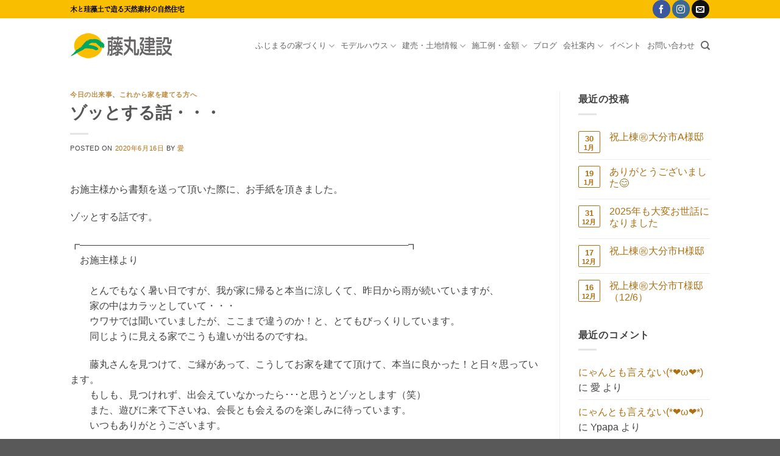

--- FILE ---
content_type: text/html; charset=UTF-8
request_url: https://www.e-fuz.com/2020/06/16/%E3%82%BE%E3%83%83%E3%81%A8%E3%81%99%E3%82%8B%E8%A9%B1%E3%83%BB%E3%83%BB%E3%83%BB/
body_size: 25751
content:
<!DOCTYPE html>
<html lang="ja" class="loading-site no-js">
<head>
	<meta charset="UTF-8" />
	<link rel="profile" href="http://gmpg.org/xfn/11" />
	<link rel="pingback" href="https://www.e-fuz.com/xmlrpc.php" />

	<script>(function(html){html.className = html.className.replace(/\bno-js\b/,'js')})(document.documentElement);</script>
<meta name='robots' content='index, follow, max-image-preview:large, max-snippet:-1, max-video-preview:-1' />
	<style>img:is([sizes="auto" i], [sizes^="auto," i]) { contain-intrinsic-size: 3000px 1500px }</style>
	<meta name="viewport" content="width=device-width, initial-scale=1" />
	<!-- This site is optimized with the Yoast SEO plugin v26.5 - https://yoast.com/wordpress/plugins/seo/ -->
	<title>ゾッとする話・・・ - 藤丸建設</title>
	<link rel="canonical" href="https://www.e-fuz.com/2020/06/16/ゾッとする話・・・/" />
	<meta property="og:locale" content="ja_JP" />
	<meta property="og:type" content="article" />
	<meta property="og:title" content="ゾッとする話・・・ - 藤丸建設" />
	<meta property="og:description" content="お施主様から書類を送って頂いた際に、お手紙を頂きました。 ゾッとする話です。 ┏─────────────────────────────────────────────────┓ 　お施主様より 　　 　　とんでもなく [...]" />
	<meta property="og:url" content="https://www.e-fuz.com/2020/06/16/ゾッとする話・・・/" />
	<meta property="og:site_name" content="藤丸建設" />
	<meta property="article:published_time" content="2020-06-16T04:53:29+00:00" />
	<meta property="article:modified_time" content="2020-06-16T04:55:07+00:00" />
	<meta property="og:image" content="https://www.e-fuz.com/wp-content/uploads/2020/06/IMG_8532-e1592186561945.jpg" />
	<meta property="og:image:width" content="600" />
	<meta property="og:image:height" content="400" />
	<meta property="og:image:type" content="image/jpeg" />
	<meta name="author" content="愛" />
	<meta name="twitter:card" content="summary_large_image" />
	<meta name="twitter:label1" content="執筆者" />
	<meta name="twitter:data1" content="愛" />
	<script type="application/ld+json" class="yoast-schema-graph">{"@context":"https://schema.org","@graph":[{"@type":"WebPage","@id":"https://www.e-fuz.com/2020/06/16/%e3%82%be%e3%83%83%e3%81%a8%e3%81%99%e3%82%8b%e8%a9%b1%e3%83%bb%e3%83%bb%e3%83%bb/","url":"https://www.e-fuz.com/2020/06/16/%e3%82%be%e3%83%83%e3%81%a8%e3%81%99%e3%82%8b%e8%a9%b1%e3%83%bb%e3%83%bb%e3%83%bb/","name":"ゾッとする話・・・ - 藤丸建設","isPartOf":{"@id":"https://www.e-fuz.com/#website"},"primaryImageOfPage":{"@id":"https://www.e-fuz.com/2020/06/16/%e3%82%be%e3%83%83%e3%81%a8%e3%81%99%e3%82%8b%e8%a9%b1%e3%83%bb%e3%83%bb%e3%83%bb/#primaryimage"},"image":{"@id":"https://www.e-fuz.com/2020/06/16/%e3%82%be%e3%83%83%e3%81%a8%e3%81%99%e3%82%8b%e8%a9%b1%e3%83%bb%e3%83%bb%e3%83%bb/#primaryimage"},"thumbnailUrl":"https://www.e-fuz.com/wp-content/uploads/2020/06/IMG_8532-e1592186561945.jpg","datePublished":"2020-06-16T04:53:29+00:00","dateModified":"2020-06-16T04:55:07+00:00","author":{"@id":"https://www.e-fuz.com/#/schema/person/9e6da3154ba5a6464b3ab747d5a6ee9f"},"breadcrumb":{"@id":"https://www.e-fuz.com/2020/06/16/%e3%82%be%e3%83%83%e3%81%a8%e3%81%99%e3%82%8b%e8%a9%b1%e3%83%bb%e3%83%bb%e3%83%bb/#breadcrumb"},"inLanguage":"ja","potentialAction":[{"@type":"ReadAction","target":["https://www.e-fuz.com/2020/06/16/%e3%82%be%e3%83%83%e3%81%a8%e3%81%99%e3%82%8b%e8%a9%b1%e3%83%bb%e3%83%bb%e3%83%bb/"]}]},{"@type":"ImageObject","inLanguage":"ja","@id":"https://www.e-fuz.com/2020/06/16/%e3%82%be%e3%83%83%e3%81%a8%e3%81%99%e3%82%8b%e8%a9%b1%e3%83%bb%e3%83%bb%e3%83%bb/#primaryimage","url":"https://www.e-fuz.com/wp-content/uploads/2020/06/IMG_8532-e1592186561945.jpg","contentUrl":"https://www.e-fuz.com/wp-content/uploads/2020/06/IMG_8532-e1592186561945.jpg","width":600,"height":400},{"@type":"BreadcrumbList","@id":"https://www.e-fuz.com/2020/06/16/%e3%82%be%e3%83%83%e3%81%a8%e3%81%99%e3%82%8b%e8%a9%b1%e3%83%bb%e3%83%bb%e3%83%bb/#breadcrumb","itemListElement":[{"@type":"ListItem","position":1,"name":"ホーム","item":"https://www.e-fuz.com/"},{"@type":"ListItem","position":2,"name":"ブログ","item":"https://www.e-fuz.com/blog/"},{"@type":"ListItem","position":3,"name":"ゾッとする話・・・"}]},{"@type":"WebSite","@id":"https://www.e-fuz.com/#website","url":"https://www.e-fuz.com/","name":"藤丸建設","description":"心地よい木の家暮らし","potentialAction":[{"@type":"SearchAction","target":{"@type":"EntryPoint","urlTemplate":"https://www.e-fuz.com/?s={search_term_string}"},"query-input":{"@type":"PropertyValueSpecification","valueRequired":true,"valueName":"search_term_string"}}],"inLanguage":"ja"},{"@type":"Person","@id":"https://www.e-fuz.com/#/schema/person/9e6da3154ba5a6464b3ab747d5a6ee9f","name":"愛","url":"https://www.e-fuz.com/author/ai220/"}]}</script>
	<!-- / Yoast SEO plugin. -->


<link rel='prefetch' href='https://www.e-fuz.com/wp-content/themes/flatsome/assets/js/flatsome.js?ver=e2eddd6c228105dac048' />
<link rel='prefetch' href='https://www.e-fuz.com/wp-content/themes/flatsome/assets/js/chunk.slider.js?ver=3.20.3' />
<link rel='prefetch' href='https://www.e-fuz.com/wp-content/themes/flatsome/assets/js/chunk.popups.js?ver=3.20.3' />
<link rel='prefetch' href='https://www.e-fuz.com/wp-content/themes/flatsome/assets/js/chunk.tooltips.js?ver=3.20.3' />
<link rel="alternate" type="text/calendar" title="藤丸建設 &raquo; iCal フィード" href="https://www.e-fuz.com/events/?ical=1" />
<script type="text/javascript">
/* <![CDATA[ */
window._wpemojiSettings = {"baseUrl":"https:\/\/s.w.org\/images\/core\/emoji\/16.0.1\/72x72\/","ext":".png","svgUrl":"https:\/\/s.w.org\/images\/core\/emoji\/16.0.1\/svg\/","svgExt":".svg","source":{"concatemoji":"https:\/\/www.e-fuz.com\/wp-includes\/js\/wp-emoji-release.min.js?ver=6.8.3"}};
/*! This file is auto-generated */
!function(s,n){var o,i,e;function c(e){try{var t={supportTests:e,timestamp:(new Date).valueOf()};sessionStorage.setItem(o,JSON.stringify(t))}catch(e){}}function p(e,t,n){e.clearRect(0,0,e.canvas.width,e.canvas.height),e.fillText(t,0,0);var t=new Uint32Array(e.getImageData(0,0,e.canvas.width,e.canvas.height).data),a=(e.clearRect(0,0,e.canvas.width,e.canvas.height),e.fillText(n,0,0),new Uint32Array(e.getImageData(0,0,e.canvas.width,e.canvas.height).data));return t.every(function(e,t){return e===a[t]})}function u(e,t){e.clearRect(0,0,e.canvas.width,e.canvas.height),e.fillText(t,0,0);for(var n=e.getImageData(16,16,1,1),a=0;a<n.data.length;a++)if(0!==n.data[a])return!1;return!0}function f(e,t,n,a){switch(t){case"flag":return n(e,"\ud83c\udff3\ufe0f\u200d\u26a7\ufe0f","\ud83c\udff3\ufe0f\u200b\u26a7\ufe0f")?!1:!n(e,"\ud83c\udde8\ud83c\uddf6","\ud83c\udde8\u200b\ud83c\uddf6")&&!n(e,"\ud83c\udff4\udb40\udc67\udb40\udc62\udb40\udc65\udb40\udc6e\udb40\udc67\udb40\udc7f","\ud83c\udff4\u200b\udb40\udc67\u200b\udb40\udc62\u200b\udb40\udc65\u200b\udb40\udc6e\u200b\udb40\udc67\u200b\udb40\udc7f");case"emoji":return!a(e,"\ud83e\udedf")}return!1}function g(e,t,n,a){var r="undefined"!=typeof WorkerGlobalScope&&self instanceof WorkerGlobalScope?new OffscreenCanvas(300,150):s.createElement("canvas"),o=r.getContext("2d",{willReadFrequently:!0}),i=(o.textBaseline="top",o.font="600 32px Arial",{});return e.forEach(function(e){i[e]=t(o,e,n,a)}),i}function t(e){var t=s.createElement("script");t.src=e,t.defer=!0,s.head.appendChild(t)}"undefined"!=typeof Promise&&(o="wpEmojiSettingsSupports",i=["flag","emoji"],n.supports={everything:!0,everythingExceptFlag:!0},e=new Promise(function(e){s.addEventListener("DOMContentLoaded",e,{once:!0})}),new Promise(function(t){var n=function(){try{var e=JSON.parse(sessionStorage.getItem(o));if("object"==typeof e&&"number"==typeof e.timestamp&&(new Date).valueOf()<e.timestamp+604800&&"object"==typeof e.supportTests)return e.supportTests}catch(e){}return null}();if(!n){if("undefined"!=typeof Worker&&"undefined"!=typeof OffscreenCanvas&&"undefined"!=typeof URL&&URL.createObjectURL&&"undefined"!=typeof Blob)try{var e="postMessage("+g.toString()+"("+[JSON.stringify(i),f.toString(),p.toString(),u.toString()].join(",")+"));",a=new Blob([e],{type:"text/javascript"}),r=new Worker(URL.createObjectURL(a),{name:"wpTestEmojiSupports"});return void(r.onmessage=function(e){c(n=e.data),r.terminate(),t(n)})}catch(e){}c(n=g(i,f,p,u))}t(n)}).then(function(e){for(var t in e)n.supports[t]=e[t],n.supports.everything=n.supports.everything&&n.supports[t],"flag"!==t&&(n.supports.everythingExceptFlag=n.supports.everythingExceptFlag&&n.supports[t]);n.supports.everythingExceptFlag=n.supports.everythingExceptFlag&&!n.supports.flag,n.DOMReady=!1,n.readyCallback=function(){n.DOMReady=!0}}).then(function(){return e}).then(function(){var e;n.supports.everything||(n.readyCallback(),(e=n.source||{}).concatemoji?t(e.concatemoji):e.wpemoji&&e.twemoji&&(t(e.twemoji),t(e.wpemoji)))}))}((window,document),window._wpemojiSettings);
/* ]]> */
</script>
<link rel='stylesheet' id='ggskin-style-css' href='https://www.e-fuz.com/wp-content/plugins/garden-gnome-package/include/ggskin.css?ver=6.8.3' type='text/css' media='all' />
<style id='wp-emoji-styles-inline-css' type='text/css'>

	img.wp-smiley, img.emoji {
		display: inline !important;
		border: none !important;
		box-shadow: none !important;
		height: 1em !important;
		width: 1em !important;
		margin: 0 0.07em !important;
		vertical-align: -0.1em !important;
		background: none !important;
		padding: 0 !important;
	}
</style>
<style id='wp-block-library-inline-css' type='text/css'>
:root{--wp-admin-theme-color:#007cba;--wp-admin-theme-color--rgb:0,124,186;--wp-admin-theme-color-darker-10:#006ba1;--wp-admin-theme-color-darker-10--rgb:0,107,161;--wp-admin-theme-color-darker-20:#005a87;--wp-admin-theme-color-darker-20--rgb:0,90,135;--wp-admin-border-width-focus:2px;--wp-block-synced-color:#7a00df;--wp-block-synced-color--rgb:122,0,223;--wp-bound-block-color:var(--wp-block-synced-color)}@media (min-resolution:192dpi){:root{--wp-admin-border-width-focus:1.5px}}.wp-element-button{cursor:pointer}:root{--wp--preset--font-size--normal:16px;--wp--preset--font-size--huge:42px}:root .has-very-light-gray-background-color{background-color:#eee}:root .has-very-dark-gray-background-color{background-color:#313131}:root .has-very-light-gray-color{color:#eee}:root .has-very-dark-gray-color{color:#313131}:root .has-vivid-green-cyan-to-vivid-cyan-blue-gradient-background{background:linear-gradient(135deg,#00d084,#0693e3)}:root .has-purple-crush-gradient-background{background:linear-gradient(135deg,#34e2e4,#4721fb 50%,#ab1dfe)}:root .has-hazy-dawn-gradient-background{background:linear-gradient(135deg,#faaca8,#dad0ec)}:root .has-subdued-olive-gradient-background{background:linear-gradient(135deg,#fafae1,#67a671)}:root .has-atomic-cream-gradient-background{background:linear-gradient(135deg,#fdd79a,#004a59)}:root .has-nightshade-gradient-background{background:linear-gradient(135deg,#330968,#31cdcf)}:root .has-midnight-gradient-background{background:linear-gradient(135deg,#020381,#2874fc)}.has-regular-font-size{font-size:1em}.has-larger-font-size{font-size:2.625em}.has-normal-font-size{font-size:var(--wp--preset--font-size--normal)}.has-huge-font-size{font-size:var(--wp--preset--font-size--huge)}.has-text-align-center{text-align:center}.has-text-align-left{text-align:left}.has-text-align-right{text-align:right}#end-resizable-editor-section{display:none}.aligncenter{clear:both}.items-justified-left{justify-content:flex-start}.items-justified-center{justify-content:center}.items-justified-right{justify-content:flex-end}.items-justified-space-between{justify-content:space-between}.screen-reader-text{border:0;clip-path:inset(50%);height:1px;margin:-1px;overflow:hidden;padding:0;position:absolute;width:1px;word-wrap:normal!important}.screen-reader-text:focus{background-color:#ddd;clip-path:none;color:#444;display:block;font-size:1em;height:auto;left:5px;line-height:normal;padding:15px 23px 14px;text-decoration:none;top:5px;width:auto;z-index:100000}html :where(.has-border-color){border-style:solid}html :where([style*=border-top-color]){border-top-style:solid}html :where([style*=border-right-color]){border-right-style:solid}html :where([style*=border-bottom-color]){border-bottom-style:solid}html :where([style*=border-left-color]){border-left-style:solid}html :where([style*=border-width]){border-style:solid}html :where([style*=border-top-width]){border-top-style:solid}html :where([style*=border-right-width]){border-right-style:solid}html :where([style*=border-bottom-width]){border-bottom-style:solid}html :where([style*=border-left-width]){border-left-style:solid}html :where(img[class*=wp-image-]){height:auto;max-width:100%}:where(figure){margin:0 0 1em}html :where(.is-position-sticky){--wp-admin--admin-bar--position-offset:var(--wp-admin--admin-bar--height,0px)}@media screen and (max-width:600px){html :where(.is-position-sticky){--wp-admin--admin-bar--position-offset:0px}}
</style>
<link rel='stylesheet' id='contact-form-7-css' href='https://www.e-fuz.com/wp-content/plugins/contact-form-7/includes/css/styles.css?ver=6.1.4' type='text/css' media='all' />
<link rel='stylesheet' id='jquery-ui-smoothness-css' href='https://www.e-fuz.com/wp-content/plugins/contact-form-7/includes/js/jquery-ui/themes/smoothness/jquery-ui.min.css?ver=1.12.1' type='text/css' media='screen' />
<link rel='stylesheet' id='flatsome-main-css' href='https://www.e-fuz.com/wp-content/themes/flatsome/assets/css/flatsome.css?ver=3.20.3' type='text/css' media='all' />
<style id='flatsome-main-inline-css' type='text/css'>
@font-face {
				font-family: "fl-icons";
				font-display: block;
				src: url(https://www.e-fuz.com/wp-content/themes/flatsome/assets/css/icons/fl-icons.eot?v=3.20.3);
				src:
					url(https://www.e-fuz.com/wp-content/themes/flatsome/assets/css/icons/fl-icons.eot#iefix?v=3.20.3) format("embedded-opentype"),
					url(https://www.e-fuz.com/wp-content/themes/flatsome/assets/css/icons/fl-icons.woff2?v=3.20.3) format("woff2"),
					url(https://www.e-fuz.com/wp-content/themes/flatsome/assets/css/icons/fl-icons.ttf?v=3.20.3) format("truetype"),
					url(https://www.e-fuz.com/wp-content/themes/flatsome/assets/css/icons/fl-icons.woff?v=3.20.3) format("woff"),
					url(https://www.e-fuz.com/wp-content/themes/flatsome/assets/css/icons/fl-icons.svg?v=3.20.3#fl-icons) format("svg");
			}
</style>
<link rel='stylesheet' id='flatsome-style-css' href='https://www.e-fuz.com/wp-content/themes/guts-flat/style.css?ver=3.0' type='text/css' media='all' />
<!--n2css--><!--n2js--><script type="text/javascript" src="https://www.e-fuz.com/wp-includes/js/jquery/jquery.min.js?ver=3.7.1" id="jquery-core-js"></script>
<script type="text/javascript" src="https://www.e-fuz.com/wp-includes/js/jquery/jquery-migrate.min.js?ver=3.4.1" id="jquery-migrate-js"></script>
<link rel="https://api.w.org/" href="https://www.e-fuz.com/wp-json/" /><link rel="alternate" title="JSON" type="application/json" href="https://www.e-fuz.com/wp-json/wp/v2/posts/24563" /><link rel='shortlink' href='https://www.e-fuz.com/?p=24563' />
<link rel="alternate" title="oEmbed (JSON)" type="application/json+oembed" href="https://www.e-fuz.com/wp-json/oembed/1.0/embed?url=https%3A%2F%2Fwww.e-fuz.com%2F2020%2F06%2F16%2F%25e3%2582%25be%25e3%2583%2583%25e3%2581%25a8%25e3%2581%2599%25e3%2582%258b%25e8%25a9%25b1%25e3%2583%25bb%25e3%2583%25bb%25e3%2583%25bb%2F" />
<link rel="alternate" title="oEmbed (XML)" type="text/xml+oembed" href="https://www.e-fuz.com/wp-json/oembed/1.0/embed?url=https%3A%2F%2Fwww.e-fuz.com%2F2020%2F06%2F16%2F%25e3%2582%25be%25e3%2583%2583%25e3%2581%25a8%25e3%2581%2599%25e3%2582%258b%25e8%25a9%25b1%25e3%2583%25bb%25e3%2583%25bb%25e3%2583%25bb%2F&#038;format=xml" />
<meta name="tec-api-version" content="v1"><meta name="tec-api-origin" content="https://www.e-fuz.com"><link rel="alternate" href="https://www.e-fuz.com/wp-json/tribe/events/v1/" /><script src="https://ajaxzip3.github.io/ajaxzip3.js" charset="UTF-8"></script>
    <script type="text/javascript">
    jQuery(function($){
    $("#zip").attr('onKeyUp', 'AjaxZip3.zip2addr(this,\'\',\'address\',\'address\');');
})</script><!-- Google tag (gtag.js) -->
<script async src="https://www.googletagmanager.com/gtag/js?id=G-TT250RXPF3"></script>
<script>
  window.dataLayer = window.dataLayer || [];
  function gtag(){dataLayer.push(arguments);}
  gtag('js', new Date());

  gtag('config', 'G-TT250RXPF3');
</script><link rel="icon" href="https://www.e-fuz.com/wp-content/uploads/2017/05/cropped-logo_site_logo-32x32.png" sizes="32x32" />
<link rel="icon" href="https://www.e-fuz.com/wp-content/uploads/2017/05/cropped-logo_site_logo-192x192.png" sizes="192x192" />
<link rel="apple-touch-icon" href="https://www.e-fuz.com/wp-content/uploads/2017/05/cropped-logo_site_logo-180x180.png" />
<meta name="msapplication-TileImage" content="https://www.e-fuz.com/wp-content/uploads/2017/05/cropped-logo_site_logo-270x270.png" />
<style id="custom-css" type="text/css">:root {--primary-color: #F9BE00;--fs-color-primary: #F9BE00;--fs-color-secondary: #72D62A;--fs-color-success: #62B2F7;--fs-color-alert: #E80000;--fs-color-base: #424242;--fs-experimental-link-color: #AD6F11;--fs-experimental-link-color-hover: #111;}.tooltipster-base {--tooltip-color: #fff;--tooltip-bg-color: #000;}.off-canvas-right .mfp-content, .off-canvas-left .mfp-content {--drawer-width: 300px;}.header-main{height: 90px}#logo img{max-height: 90px}#logo{width:200px;}.header-bottom{min-height: 55px}.header-top{min-height: 30px}.transparent .header-main{height: 90px}.transparent #logo img{max-height: 90px}.has-transparent + .page-title:first-of-type,.has-transparent + #main > .page-title,.has-transparent + #main > div > .page-title,.has-transparent + #main .page-header-wrapper:first-of-type .page-title{padding-top: 120px;}.header.show-on-scroll,.stuck .header-main{height:70px!important}.stuck #logo img{max-height: 70px!important}.header-bottom {background-color: #f1f1f1}.stuck .header-main .nav > li > a{line-height: 50px }.header-bottom-nav > li > a{line-height: 16px }@media (max-width: 549px) {.header-main{height: 70px}#logo img{max-height: 70px}}.nav-dropdown{font-size:100%}input[type='submit'], input[type="button"], button:not(.icon), .button:not(.icon){border-radius: 6px!important}.footer-2{background-color: #EDEDED}.absolute-footer, html{background-color: #595959}.nav-vertical-fly-out > li + li {border-top-width: 1px; border-top-style: solid;}/* Custom CSS */.page-template-page-transparent-header-light .stuck, .page-template-page-transparent-header-light .back-to-top {display:none!important;}.button-page-work{width:80%;}@media screen and (max-width:480px) {div.col.top-slider.small-12.large-12 {padding-left:0;padding-right:0; }}.label-new.menu-item > a:after{content:"New";}.label-hot.menu-item > a:after{content:"Hot";}.label-sale.menu-item > a:after{content:"Sale";}.label-popular.menu-item > a:after{content:"人気";}</style>		<style type="text/css" id="wp-custom-css">
			@font-face {
font-family: 'hannari';
font-style: normal;
src: local('hannari'), url('/wp-content/uploads/useanyfont/hannari-fuz-sub-v6.otf') format('opentype'), url('/wp-content/uploads/useanyfont/hannari-fuz-sub-v6.woff') format('woff');
}
.hannari{font-family: 'hannari' !important;font-weight:600 !important;}
@font-face {
font-family: 'notoserif';
font-style: normal;
src: local('notoserif'), url('/wp-content/uploads/useanyfont/NotoSerifCJKjp-SemiBold-sub-fuz-v1.otf') format('opentype'), url('/wp-content/uploads/useanyfont/NotoSerifCJKjp-SemiBold-sub-fuz-v1.woff') format('woff');
}
.notoserif{font-family: 'notoserif' !important;font-weight:400 !important;}
body ,h1,h2,h3,h4,h5,h6, .heading-font {font-family: "メイリオ", sans-serif !important;}
.nav > li > a, .button{	font-family: "メイリオ", sans-serif !important;}
.hannari {font-family: "hannari", sans-serif !important;}
.hannari-komidashi {font-family: "hannari", sans-serif !important; 	font-size:180%;}
.komidashi{font-size:180%; font-weight:600 !important;}
.wpcf7c-conf{background-color:#ffffff;}
.pagetitle{font-size:290% !important;}
.pagetitle-outer {margin:0 !important;text-align:center !important;font-size: 180% !important;}
.pagetitle-outer-s {margin:0 !important;text-align:center !important;font-size: 150% !important;}
.portfolio-share{text-align: center;}
span.customize-partial-edit-shortcut.customize-partial-edit-shortcut-social_icons{display: none;}
.banner{background-color:#ffffff !important;}
.portfolio-box-category{display:none;}
.sekourei-text{margin-bottom:30px;border:2px solid #a98965;color:#a98965;padding:20px;}
.comment-form-email,.comment-form-url,.comment-notes{display:none;}
.slider-col{max-height:567px;}
.staff-kana{font-family:"Comic Sans MS","Times New Roman", Georgia, Serif;}
.comments-title{display:none;}
.single .entry-image{ display:none; }
.blog .entry-image{ display:none; }
.badge-outline .badge-inner{ color:#ad6f11 !important; }
.lead{color:#444 !important;line-height:1.6;}
.tm .button{display:none;}
.testimonial-meta{color:#444 !important;}
.testimonial_rotator_quote,.testimonial_rotator_slide_title,.testimonial_rotator_author_info{text-align:left;}
.back-to-top{display:block!important}
.company-info-table-col{padding-bottom:0;}
.company-info-divider-col{padding-bottom:10px;padding-top:10px;}
.company-info-text{margin: 5px 0; }
.company-info-head{margin:5px  0;color:#528be5;}
.nav-dark .nav>li>a{font-weight:bold;}
.nav-dark .header-button{font-size:13px;}
.entry-image{display:none;}
.section-insta h3 span {font-family:billabong,serif;text-transform: capitalize;}
.staff-page-button{font-size:14px;}
/*event*/
.tribe-events-sub-nav li a{background-color:#ffffff;}
.tribe-events-calendar .tribe-events-present, .tribe-events-calendar .tribe-events-present.mobile-active div[id*="tribe-events-daynum-"], .tribe-events-calendar .tribe-events-present.mobile-active div[id*="tribe-events-daynum-"] a, .tribe-events-calendar td.tribe-events-present.mobile-active{background-color:#ffffff;}
.tribe-events-calendar thead th, .tribe-events-grid .tribe-grid-header .tribe-grid-content-wrap .column, .tribe-grid-header{background-color:#ffffff !important;border-left-color:#ffffff !important;border-right-color:#ffffff !important;}
.tribe-events-calendar td.tribe-events-past div[id*="tribe-events-daynum-"], .tribe-events-calendar td.tribe-events-past div[id*="tribe-events-daynum-"] > a{background-color:#ffffff !important;}
.tribe-events-calendar .mobile-active div[id*="tribe-events-daynum-"], .tribe-events-calendar .mobile-active div[id*="tribe-events-daynum-"] a, .tribe-events-calendar .tribe-events-past.tribe-events-has-events::after, .tribe-events-calendar td.mobile-active{background-color:#f9be00;}
#tribe-events-content table.tribe-events-calendar{border:none;}
.tribe-events-calendar .mobile-active.tribe-events-has-events::after, .tribe-events-calendar .tribe-events-present.tribe-events-has-events::before {background: #ff7f00;}
.tribe-events-calendar .tribe-events-has-events::after {background: #ff7f00;}
.tribe-events-calendar td.mobile-active{background: #ffd900;}
#menu-secondary li a {font-weight:bold;font-size:12px;}
@media (max-width: 549px) { .page-title-header-gp{padding-right:0;padding-left:0;}}
video {
    max-width: 100%;
    height: auto;
}
.balloon5 {
    width: 100%;
    margin: 1.5em 0;
    overflow: hidden;
}
.balloon5 .faceicon {
    float: right;
    margin-left: -90px;
    width: 80px;
}
.balloon5 .faceicon img{
    width: 100%;
    height: auto;
 }
.balloon5 .chatting {
    width: 100%;
}
.says {
    display: inline-block;
    position: relative; 
    margin: 5px 105px 0 0 ;
    padding: 17px 13px;
    border-radius: 12px;
    background: #f6efcd;
    font-size:14px;
}
.says:after {
    content: "";
    display: inline-block;
    position: absolute;
    top: 18px; 
    right: -24px;
    border: 12px solid transparent;
    border-left: 12px solid #f6efcd;
}
.says p {
    margin: 0;
    padding: 0;
}
#tribe-events-header .tribe-events-sub-nav{
display:none;
}
.portfolio-summary{
	display:none;
}
.tab-tab .tab-panels{padding:30px 0;}
.tab-tab ul li a span {margin-left : auto ; margin-right : auto ;}
.tab-tab ul li a{min-width:120px;}
.kakaku-table-col{padding-bottom:0; border-bottom:1px solid #dddddd; font-size: 0.9em;}
.kakaku-table-data{margin: 5px 0;}
.kakaku-table-head{margin:5px 0; color:#555555; }
.tab-tsubotanka div{
padding-top:8px !important;
padding-bottom:8px !important;
}
.tsubotanka-title {
font-size:0.8em;
margin-bottom:0;
}
.tsubotanka-komidashi p {margin-top:16px; margin-bottom:4px; border-bottom:1px solid #ddd;}
.tsubotanka-body {
margin-bottom: 0;
}
.tsubotanka-tani {
font-size:0.7em;
}
.tab-tsubotanka-kigou{
margin:20px 0;line-height:1;
}
.kakaku-button-gray{background-color:#bbbbbb !important;}
.price-table {max-width: 600px;}
.post-date-day{font-size:13px;line-height:1.2;}
.badge-inner{padding:4px;}
.badge-inner{border-width:1px!important;border-radius:2px;}
.model-messagebox{
	border: 2px solid #d83131;
	margin-top:20px;
}		</style>
		<style id="kirki-inline-styles"></style></head>

<body class="wp-singular post-template-default single single-post postid-24563 single-format-standard wp-theme-flatsome wp-child-theme-guts-flat tribe-no-js page-template-guts-flat lightbox nav-dropdown-has-arrow nav-dropdown-has-shadow nav-dropdown-has-border">


<a class="skip-link screen-reader-text" href="#main">Skip to content</a>

<div id="wrapper">

	
	<header id="header" class="header has-sticky sticky-jump sticky-hide-on-scroll">
		<div class="header-wrapper">
			<div id="top-bar" class="header-top hide-for-sticky nav-dark">
    <div class="flex-row container">
      <div class="flex-col hide-for-medium flex-left">
          <ul class="nav nav-left medium-nav-center nav-small  nav-">
              <li class="html custom html_topbar_left"><span style="font-weight:bold;font-size:13px;letter-spacing:-2px;color:#000000;" class="hannari">木と珪藻土で造る天然素材の自然住宅</span></li>          </ul>
      </div>

      <div class="flex-col hide-for-medium flex-center">
          <ul class="nav nav-center nav-small  nav-">
                        </ul>
      </div>

      <div class="flex-col hide-for-medium flex-right">
         <ul class="nav top-bar-nav nav-right nav-small  nav-">
              <li class="html header-social-icons ml-0">
	<div class="social-icons follow-icons" ><a href="https://www.facebook.com/fujimarukensetsu/" target="_blank" data-label="Facebook" class="icon primary button circle tooltip facebook" title="Facebookでフォロー" aria-label="Facebookでフォロー" rel="noopener nofollow"><i class="icon-facebook" aria-hidden="true"></i></a><a href="https://www.instagram.com/fujimaru_kensetsu/" target="_blank" data-label="Instagram" class="icon primary button circle tooltip instagram" title="インスタでフォロー" aria-label="インスタでフォロー" rel="noopener nofollow"><i class="icon-instagram" aria-hidden="true"></i></a><a href="mailto:info@e-fuz.com" data-label="E-mail" target="_blank" class="icon primary button circle tooltip email" title="メールをどうぞ" aria-label="メールをどうぞ" rel="nofollow noopener"><i class="icon-envelop" aria-hidden="true"></i></a></div></li>
          </ul>
      </div>

            <div class="flex-col show-for-medium flex-grow">
          <ul class="nav nav-center nav-small mobile-nav  nav-">
              <li class="html custom html_topbar_left"><span style="font-weight:bold;font-size:13px;letter-spacing:-2px;color:#000000;" class="hannari">木と珪藻土で造る天然素材の自然住宅</span></li>          </ul>
      </div>
      
    </div>
</div>
<div id="masthead" class="header-main ">
      <div class="header-inner flex-row container logo-left medium-logo-left" role="navigation">

          <!-- Logo -->
          <div id="logo" class="flex-col logo">
            
<!-- Header logo -->
<a href="https://www.e-fuz.com/" title="藤丸建設 - 心地よい木の家暮らし" rel="home">
		<img width="200" height="90" src="https://e-fuz.com/wp-content/uploads/2017/05/logo_fujimaru.png" class="header_logo header-logo" alt="藤丸建設"/><img  width="170" height="42" src="https://www.e-fuz.com/wp-content/uploads/2021/01/logo_fujimaru_light.png" class="header-logo-dark" alt="藤丸建設"/></a>
          </div>

          <!-- Mobile Left Elements -->
          <div class="flex-col show-for-medium flex-left">
            <ul class="mobile-nav nav nav-left ">
                          </ul>
          </div>

          <!-- Left Elements -->
          <div class="flex-col hide-for-medium flex-left
            flex-grow">
            <ul class="header-nav header-nav-main nav nav-left  nav-spacing-small" >
                          </ul>
          </div>

          <!-- Right Elements -->
          <div class="flex-col hide-for-medium flex-right">
            <ul class="header-nav header-nav-main nav nav-right  nav-spacing-small">
              <li id="menu-item-17372" class="menu-item menu-item-type-custom menu-item-object-custom menu-item-has-children menu-item-17372 menu-item-design-default has-dropdown"><a class="nav-top-link" aria-expanded="false" aria-haspopup="menu">ふじまるの家づくり<i class="icon-angle-down" aria-hidden="true"></i></a>
<ul class="sub-menu nav-dropdown nav-dropdown-default">
	<li id="menu-item-17371" class="menu-item menu-item-type-post_type menu-item-object-page menu-item-17371"><a href="https://www.e-fuz.com/works/">コンセプト</a></li>
	<li id="menu-item-26795" class="menu-item menu-item-type-post_type menu-item-object-page menu-item-26795"><a href="https://www.e-fuz.com/company/assurance/">保証</a></li>
	<li id="menu-item-1038" class="menu-item menu-item-type-post_type menu-item-object-page menu-item-1038"><a href="https://www.e-fuz.com/faq/">よくある質問</a></li>
</ul>
</li>
<li id="menu-item-25098" class="menu-item menu-item-type-custom menu-item-object-custom menu-item-has-children menu-item-25098 menu-item-design-default has-dropdown"><a class="nav-top-link" aria-expanded="false" aria-haspopup="menu">モデルハウス<i class="icon-angle-down" aria-hidden="true"></i></a>
<ul class="sub-menu nav-dropdown nav-dropdown-default">
	<li id="menu-item-26217" class="menu-item menu-item-type-post_type menu-item-object-page menu-item-26217"><a href="https://www.e-fuz.com/tour-alp/">ALPわさだ展示場</a></li>
	<li id="menu-item-25099" class="menu-item menu-item-type-post_type menu-item-object-page menu-item-25099"><a href="https://www.e-fuz.com/vrtour/">360°パノラマVR展示場</a></li>
</ul>
</li>
<li id="menu-item-26800" class="menu-item menu-item-type-post_type menu-item-object-page menu-item-has-children menu-item-26800 menu-item-design-default has-dropdown"><a href="https://www.e-fuz.com/real-estate/" class="nav-top-link" aria-expanded="false" aria-haspopup="menu">建売・土地情報<i class="icon-angle-down" aria-hidden="true"></i></a>
<ul class="sub-menu nav-dropdown nav-dropdown-default">
	<li id="menu-item-26801" class="menu-item menu-item-type-post_type menu-item-object-page menu-item-26801"><a href="https://www.e-fuz.com/real-estate/land/">土地情報</a></li>
</ul>
</li>
<li id="menu-item-24221" class="menu-item menu-item-type-custom menu-item-object-custom menu-item-has-children menu-item-24221 menu-item-design-default has-dropdown"><a class="nav-top-link" aria-expanded="false" aria-haspopup="menu">施工例・金額<i class="icon-angle-down" aria-hidden="true"></i></a>
<ul class="sub-menu nav-dropdown nav-dropdown-default">
	<li id="menu-item-27138" class="menu-item menu-item-type-post_type menu-item-object-page menu-item-27138"><a href="https://www.e-fuz.com/example/">施工例</a></li>
	<li id="menu-item-24222" class="menu-item menu-item-type-post_type menu-item-object-page menu-item-24222"><a href="https://www.e-fuz.com/stats/">家づくり統計</a></li>
</ul>
</li>
<li id="menu-item-9803" class="menu-item menu-item-type-post_type menu-item-object-page current_page_parent menu-item-9803 menu-item-design-default"><a href="https://www.e-fuz.com/blog/" class="nav-top-link">ブログ</a></li>
<li id="menu-item-17373" class="menu-item menu-item-type-custom menu-item-object-custom menu-item-has-children menu-item-17373 menu-item-design-default has-dropdown"><a class="nav-top-link" aria-expanded="false" aria-haspopup="menu">会社案内<i class="icon-angle-down" aria-hidden="true"></i></a>
<ul class="sub-menu nav-dropdown nav-dropdown-default">
	<li id="menu-item-17366" class="menu-item menu-item-type-post_type menu-item-object-page menu-item-17366"><a href="https://www.e-fuz.com/company/">会社概要</a></li>
	<li id="menu-item-868" class="menu-item menu-item-type-post_type menu-item-object-page menu-item-868"><a href="https://www.e-fuz.com/staff/">社員紹介</a></li>
	<li id="menu-item-17367" class="menu-item menu-item-type-post_type menu-item-object-page menu-item-17367"><a href="https://www.e-fuz.com/recruiting/">採用情報</a></li>
</ul>
</li>
<li id="menu-item-17517" class="menu-item menu-item-type-custom menu-item-object-custom menu-item-17517 menu-item-design-default"><a href="/event/" class="nav-top-link">イベント</a></li>
<li id="menu-item-18543" class="menu-item menu-item-type-custom menu-item-object-custom menu-item-18543 menu-item-design-default"><a href="/contact/" class="nav-top-link">お問い合わせ</a></li>
<li class="header-search header-search-dropdown has-icon has-dropdown menu-item-has-children">
		<a href="#" aria-label="Search" aria-haspopup="true" aria-expanded="false" aria-controls="ux-search-dropdown" class="nav-top-link is-small"><i class="icon-search" aria-hidden="true"></i></a>
		<ul id="ux-search-dropdown" class="nav-dropdown nav-dropdown-default">
	 	<li class="header-search-form search-form html relative has-icon">
	<div class="header-search-form-wrapper">
		<div class="searchform-wrapper ux-search-box relative is-normal"><form method="get" class="searchform" action="https://www.e-fuz.com/" role="search">
		<div class="flex-row relative">
			<div class="flex-col flex-grow">
	   	   <input type="search" class="search-field mb-0" name="s" value="" id="s" placeholder="Search&hellip;" />
			</div>
			<div class="flex-col">
				<button type="submit" class="ux-search-submit submit-button secondary button icon mb-0" aria-label="Submit">
					<i class="icon-search" aria-hidden="true"></i>				</button>
			</div>
		</div>
    <div class="live-search-results text-left z-top"></div>
</form>
</div>	</div>
</li>
	</ul>
</li>
            </ul>
          </div>

          <!-- Mobile Right Elements -->
          <div class="flex-col show-for-medium flex-right">
            <ul class="mobile-nav nav nav-right ">
              <li class="nav-icon has-icon">
			<a href="#" class="is-small" data-open="#main-menu" data-pos="right" data-bg="main-menu-overlay" role="button" aria-label="Menu" aria-controls="main-menu" aria-expanded="false" aria-haspopup="dialog" data-flatsome-role-button>
			<i class="icon-menu" aria-hidden="true"></i>					</a>
	</li>
            </ul>
          </div>

      </div>

      </div>

<div class="header-bg-container fill"><div class="header-bg-image fill"></div><div class="header-bg-color fill"></div></div>		</div>
	</header>

	
	<main id="main" class="">

<div id="content" class="blog-wrapper blog-single page-wrapper">
	

<div class="row row-large row-divided ">

	<div class="large-9 col">
		


<article id="post-24563" class="post-24563 post type-post status-publish format-standard has-post-thumbnail hentry category-190 category-1133 tag-1192 tag-1193 tag-1194 tag-1164 tag-1191">
	<div class="article-inner ">
		<header class="entry-header">
	<div class="entry-header-text entry-header-text-top text-left">
		<h6 class="entry-category is-xsmall"><a href="https://www.e-fuz.com/category/%e4%bb%8a%e6%97%a5%e3%81%ae%e5%87%ba%e6%9d%a5%e4%ba%8b/" rel="category tag">今日の出来事</a>、<a href="https://www.e-fuz.com/category/%e3%81%93%e3%82%8c%e3%81%8b%e3%82%89%e5%ae%b6%e3%82%92%e5%bb%ba%e3%81%a6%e3%82%8b%e6%96%b9%e3%81%b8/" rel="category tag">これから家を建てる方へ</a></h6><h1 class="entry-title">ゾッとする話・・・</h1><div class="entry-divider is-divider small"></div>
	<div class="entry-meta uppercase is-xsmall">
		<span class="posted-on">Posted on <a href="https://www.e-fuz.com/2020/06/16/%e3%82%be%e3%83%83%e3%81%a8%e3%81%99%e3%82%8b%e8%a9%b1%e3%83%bb%e3%83%bb%e3%83%bb/" rel="bookmark"><time class="entry-date published" datetime="2020-06-16T13:53:29+09:00">2020年6月16日</time><time class="updated" datetime="2020-06-16T13:55:07+09:00">2020年6月16日</time></a></span> <span class="byline">by <span class="meta-author vcard"><a class="url fn n" href="https://www.e-fuz.com/author/ai220/">愛</a></span></span>	</div>
	</div>
						<div class="entry-image relative">
				<a href="https://www.e-fuz.com/2020/06/16/%e3%82%be%e3%83%83%e3%81%a8%e3%81%99%e3%82%8b%e8%a9%b1%e3%83%bb%e3%83%bb%e3%83%bb/">
    <img width="1020" height="680" src="https://www.e-fuz.com/wp-content/uploads/2020/06/IMG_8532-1050x700.jpg" class="attachment-large size-large wp-post-image" alt="" decoding="async" fetchpriority="high" srcset="https://www.e-fuz.com/wp-content/uploads/2020/06/IMG_8532-1050x700.jpg 1050w, https://www.e-fuz.com/wp-content/uploads/2020/06/IMG_8532-640x427.jpg 640w, https://www.e-fuz.com/wp-content/uploads/2020/06/IMG_8532-768x512.jpg 768w, https://www.e-fuz.com/wp-content/uploads/2020/06/IMG_8532-e1592186561945.jpg 600w" sizes="(max-width: 1020px) 100vw, 1020px" /></a>
				<div class="badge absolute top post-date badge-outline">
	<div class="badge-inner">
		<span class="post-date-day">16</span><br>
		<span class="post-date-month is-small">6月</span>
	</div>
</div>
			</div>
			</header>
		<div class="entry-content single-page">

	<p>お施主様から書類を送って頂いた際に、お手紙を頂きました。</p>
<p>ゾッとする話です。</p>
<p>┏─────────────────────────────────────────────────┓<br />
　お施主様より<br />
　　<br />
　　とんでもなく暑い日ですが、我が家に帰ると本当に涼しくて、昨日から雨が続いていますが、<br />
　　家の中はカラッとしていて・・・<br />
　　ウワサでは聞いていましたが、ここまで違うのか！と、とてもびっくりしています。<br />
　　同じように見える家でこうも違いが出るのですね。</p>
<p>　　藤丸さんを見つけて、ご縁があって、こうしてお家を建てて頂けて、本当に良かった！と日々思っています。<br />
　　もしも、見つけれず、出会えていなかったら･･･と思うとゾッとします（笑）<br />
　　また、遊びに来て下さいね、会長とも会えるのを楽しみに待っています。<br />
　　いつもありがとうございます。</p>
<p>┗─────────────────────────────────────────────────┛</p>
<p>こちらこそ、見つけてくださりありがとうございました(^-^)<br />
見つかって良かった～(&#8216;Д&#8217;)<br />
Sさんちのお家を建てられないと思うとゾッとします（笑）</p>
<p>けっこう深い内容だと思います。出会いって大切です。</p>
<p><img decoding="async" src="https://www.e-fuz.com/wp-content/uploads/2020/06/IMG_8532-640x427.jpg" alt="" width="640" height="427" class="alignnone size-medium wp-image-24564" /></p>

	
	<div class="blog-share text-center"><div class="is-divider medium"></div><div>シェアする！</div><div class="social-icons share-icons share-row relative icon-style-fill  tooltipstered" title="この要素を編集するには Shift キーを押しながらクリックします。"><span class="customize-partial-edit-shortcut customize-partial-edit-shortcut-social_icons"><button title="クリックでこの要素を編集。" class="customize-partial-edit-shortcut-button"></button></span>
		  		  		  <a href="//e-fuz.com/2017/06/14/%e3%81%93%e3%81%93%e6%95%b0%e6%97%a5%e3%81%ae%e8%97%a4%e4%b8%b8%e5%bb%ba%e8%a8%ad/" rel="nofollow" target="_blank" class="icon primary button circle tooltip facebook customize-unpreviewable tooltipstered"><i class="icon-facebook"></i></a>
		            <a href="//e-fuz.com/2017/06/14/%e3%81%93%e3%81%93%e6%95%b0%e6%97%a5%e3%81%ae%e8%97%a4%e4%b8%b8%e5%bb%ba%e8%a8%ad/" rel="nofollow" target="_blank" class="icon primary button circle tooltip twitter customize-unpreviewable tooltipstered"><i class="icon-twitter"></i></a>
                    <a href="//e-fuz.com/2017/06/14/%e3%81%93%e3%81%93%e6%95%b0%e6%97%a5%e3%81%ae%e8%97%a4%e4%b8%b8%e5%bb%ba%e8%a8%ad/" target="_blank" class="icon primary button circle tooltip google-plus customize-unpreviewable tooltipstered" rel="nofollow"><i class="icon-google-plus"></i></a>
              </div></div></div>

	<footer class="entry-meta text-left">
		カテゴリー: <a href="https://www.e-fuz.com/category/%e4%bb%8a%e6%97%a5%e3%81%ae%e5%87%ba%e6%9d%a5%e4%ba%8b/" rel="category tag">今日の出来事</a>、<a href="https://www.e-fuz.com/category/%e3%81%93%e3%82%8c%e3%81%8b%e3%82%89%e5%ae%b6%e3%82%92%e5%bb%ba%e3%81%a6%e3%82%8b%e6%96%b9%e3%81%b8/" rel="category tag">これから家を建てる方へ</a>　タグ: <a href="https://www.e-fuz.com/tag/%e5%ae%b6%e3%82%92%e5%bb%ba%e3%81%a6%e3%82%8b%e6%99%82%e3%81%ae%e3%83%9d%e3%82%a4%e3%83%b3%e3%83%88/" rel="tag">家を建てる時のポイント</a>、<a href="https://www.e-fuz.com/tag/%e6%9c%ac%e7%89%a9%e3%81%ae%e5%ae%b6%e3%81%a5%e3%81%8f%e3%82%8a/" rel="tag">本物の家づくり</a>、<a href="https://www.e-fuz.com/tag/%e6%9a%ae%e3%82%89%e3%81%97%e3%81%a6%e3%81%bb%e3%81%97%e3%81%84%e5%ae%b6%e3%82%92%e3%81%a4%e3%81%8f%e3%81%a3%e3%81%a6%e3%81%84%e3%81%be%e3%81%99/" rel="tag">暮らしてほしい家をつくっています</a>、<a href="https://www.e-fuz.com/tag/%e7%84%a1%e5%9e%a2%e3%81%ae%e6%9c%a8%e3%81%ae%e5%ae%b6/" rel="tag">無垢の木の家</a>、<a href="https://www.e-fuz.com/tag/%e3%82%be%e3%83%83%e3%81%a8%e3%81%99%e3%82%8b%e8%a9%b1/" rel="tag">ゾッとする話</a>	</footer>


        <nav role="navigation" id="nav-below" class="navigation-post">
	<div class="flex-row next-prev-nav bt bb">
		<div class="flex-col flex-grow nav-prev text-left">
			    <div class="nav-previous"><a href="https://www.e-fuz.com/2020/06/15/%e6%a3%ae%e3%81%ae%e4%b8%ad%e3%81%ae%e6%9c%a8%e3%81%ae%e5%ae%b6%e4%b8%8a%e6%a3%9f/" rel="prev"><span class="hide-for-small"><i class="icon-angle-left" aria-hidden="true"></i></span> 森の中の木の家上棟</a></div>
		</div>
		<div class="flex-col flex-grow nav-next text-right">
			    <div class="nav-next"><a href="https://www.e-fuz.com/2020/06/19/%ef%bc%94%ef%bd%9e%ef%bc%95%e5%b9%b4%e3%81%b6%e3%82%8a%e3%80%81%e6%80%a7%e8%83%bd%e3%82%a2%e3%83%83%e3%83%97%e3%81%b8/" rel="next">４～５年ぶり、性能アップへ <span class="hide-for-small"><i class="icon-angle-right" aria-hidden="true"></i></span></a></div>		</div>
	</div>

	    </nav>

    	</div>
</article>




<div id="comments" class="comments-area">

	
	
	
		<div id="respond" class="comment-respond">
		<h3 id="reply-title" class="comment-reply-title">コメントを残す <small><a rel="nofollow" id="cancel-comment-reply-link" href="/2020/06/16/%E3%82%BE%E3%83%83%E3%81%A8%E3%81%99%E3%82%8B%E8%A9%B1%E3%83%BB%E3%83%BB%E3%83%BB/#respond" style="display:none;">コメントをキャンセル</a></small></h3><form action="https://www.e-fuz.com/wp-comments-post.php" method="post" id="commentform" class="comment-form"><p class="comment-notes"><span id="email-notes">メールアドレスが公開されることはありません。</span> <span class="required-field-message"><span class="required">※</span> が付いている欄は必須項目です</span></p><p class="comment-form-comment"><label for="comment">コメント <span class="required">※</span></label> <textarea id="comment" name="comment" cols="45" rows="8" maxlength="65525" required></textarea></p><p class="comment-form-author"><label for="author">名前</label> <input id="author" name="author" type="text" value="" size="30" maxlength="245" autocomplete="name" /></p>
<p class="comment-form-email"><label for="email">メール</label> <input id="email" name="email" type="email" value="" size="30" maxlength="100" aria-describedby="email-notes" autocomplete="email" /></p>
<p class="comment-form-url"><label for="url">サイト</label> <input id="url" name="url" type="url" value="" size="30" maxlength="200" autocomplete="url" /></p>
<p class="comment-form-cookies-consent"><input id="wp-comment-cookies-consent" name="wp-comment-cookies-consent" type="checkbox" value="yes" /> <label for="wp-comment-cookies-consent">次回のコメントで使用するためブラウザーに自分の名前、メールアドレス、サイトを保存する。</label></p>
<p class="form-submit"><input name="submit" type="submit" id="submit" class="submit" value="コメントを送信" /> <input type='hidden' name='comment_post_ID' value='24563' id='comment_post_ID' />
<input type='hidden' name='comment_parent' id='comment_parent' value='0' />
</p><p style="display: none;"><input type="hidden" id="akismet_comment_nonce" name="akismet_comment_nonce" value="59db7b7b8c" /></p><p style="display: none !important;" class="akismet-fields-container" data-prefix="ak_"><label>&#916;<textarea name="ak_hp_textarea" cols="45" rows="8" maxlength="100"></textarea></label><input type="hidden" id="ak_js_1" name="ak_js" value="25"/><script>document.getElementById( "ak_js_1" ).setAttribute( "value", ( new Date() ).getTime() );</script></p></form>	</div><!-- #respond -->
	
</div>
	</div>
	<div class="post-sidebar large-3 col">
				<div id="secondary" class="widget-area " role="complementary">
				<aside id="flatsome_recent_posts-17" class="widget flatsome_recent_posts">		<span class="widget-title "><span>最近の投稿</span></span><div class="is-divider small"></div>		<ul>		
		
		<li class="recent-blog-posts-li">
			<div class="flex-row recent-blog-posts align-top pt-half pb-half">
				<div class="flex-col mr-half">
					<div class="badge post-date badge-small badge-outline">
							<div class="badge-inner bg-fill" >
                                								<span class="post-date-day">30</span><br>
								<span class="post-date-month is-xsmall">1月</span>
                                							</div>
					</div>
				</div>
				<div class="flex-col flex-grow">
					  <a href="https://www.e-fuz.com/2026/01/30/%e7%a5%9d%e4%b8%8a%e7%ad%89%e3%8a%97%e5%a4%a7%e5%88%86%e5%b8%82a%e6%a7%98%e9%82%b8/" title="祝上棟&#x3297;大分市A様邸">祝上棟&#x3297;大分市A様邸</a>
					  				   	  <span class="post_comments op-8 block is-xsmall"><a href="https://www.e-fuz.com/2026/01/30/%e7%a5%9d%e4%b8%8a%e7%ad%89%e3%8a%97%e5%a4%a7%e5%88%86%e5%b8%82a%e6%a7%98%e9%82%b8/#respond"><span class="screen-reader-text"><span class="screen-reader-text">祝上棟&#x3297;大分市A様邸 への</span>コメントはまだありません</span></a></span>
				</div>
			</div>
		</li>
		
		
		<li class="recent-blog-posts-li">
			<div class="flex-row recent-blog-posts align-top pt-half pb-half">
				<div class="flex-col mr-half">
					<div class="badge post-date badge-small badge-outline">
							<div class="badge-inner bg-fill" >
                                								<span class="post-date-day">19</span><br>
								<span class="post-date-month is-xsmall">1月</span>
                                							</div>
					</div>
				</div>
				<div class="flex-col flex-grow">
					  <a href="https://www.e-fuz.com/2026/01/19/%e3%81%82%e3%82%8a%e3%81%8c%e3%81%a8%e3%81%86%e3%81%94%e3%81%96%e3%81%84%e3%81%be%e3%81%97%e3%81%9f%f0%9f%98%8a/" title="ありがとうございました&#x1f60a;">ありがとうございました&#x1f60a;</a>
					  				   	  <span class="post_comments op-8 block is-xsmall"><a href="https://www.e-fuz.com/2026/01/19/%e3%81%82%e3%82%8a%e3%81%8c%e3%81%a8%e3%81%86%e3%81%94%e3%81%96%e3%81%84%e3%81%be%e3%81%97%e3%81%9f%f0%9f%98%8a/#respond"><span class="screen-reader-text"><span class="screen-reader-text">ありがとうございました&#x1f60a; への</span>コメントはまだありません</span></a></span>
				</div>
			</div>
		</li>
		
		
		<li class="recent-blog-posts-li">
			<div class="flex-row recent-blog-posts align-top pt-half pb-half">
				<div class="flex-col mr-half">
					<div class="badge post-date badge-small badge-outline">
							<div class="badge-inner bg-fill" >
                                								<span class="post-date-day">31</span><br>
								<span class="post-date-month is-xsmall">12月</span>
                                							</div>
					</div>
				</div>
				<div class="flex-col flex-grow">
					  <a href="https://www.e-fuz.com/2025/12/31/2025%e5%b9%b4%e3%82%82%e5%a4%a7%e5%a4%89%e3%81%8a%e4%b8%96%e8%a9%b1%e3%81%ab%e3%81%aa%e3%82%8a%e3%81%be%e3%81%97%e3%81%9f/" title="2025年も大変お世話になりました">2025年も大変お世話になりました</a>
					  				   	  <span class="post_comments op-8 block is-xsmall"><a href="https://www.e-fuz.com/2025/12/31/2025%e5%b9%b4%e3%82%82%e5%a4%a7%e5%a4%89%e3%81%8a%e4%b8%96%e8%a9%b1%e3%81%ab%e3%81%aa%e3%82%8a%e3%81%be%e3%81%97%e3%81%9f/#respond"><span class="screen-reader-text"><span class="screen-reader-text">2025年も大変お世話になりました への</span>コメントはまだありません</span></a></span>
				</div>
			</div>
		</li>
		
		
		<li class="recent-blog-posts-li">
			<div class="flex-row recent-blog-posts align-top pt-half pb-half">
				<div class="flex-col mr-half">
					<div class="badge post-date badge-small badge-outline">
							<div class="badge-inner bg-fill" >
                                								<span class="post-date-day">17</span><br>
								<span class="post-date-month is-xsmall">12月</span>
                                							</div>
					</div>
				</div>
				<div class="flex-col flex-grow">
					  <a href="https://www.e-fuz.com/2025/12/17/%e7%a5%9d%e4%b8%8a%e6%a3%9f%e3%8a%97%e5%a4%a7%e5%88%86%e5%b8%82h%e6%a7%98%e9%82%b8/" title="祝上棟&#x3297;大分市H様邸">祝上棟&#x3297;大分市H様邸</a>
					  				   	  <span class="post_comments op-8 block is-xsmall"><a href="https://www.e-fuz.com/2025/12/17/%e7%a5%9d%e4%b8%8a%e6%a3%9f%e3%8a%97%e5%a4%a7%e5%88%86%e5%b8%82h%e6%a7%98%e9%82%b8/#respond"><span class="screen-reader-text"><span class="screen-reader-text">祝上棟&#x3297;大分市H様邸 への</span>コメントはまだありません</span></a></span>
				</div>
			</div>
		</li>
		
		
		<li class="recent-blog-posts-li">
			<div class="flex-row recent-blog-posts align-top pt-half pb-half">
				<div class="flex-col mr-half">
					<div class="badge post-date badge-small badge-outline">
							<div class="badge-inner bg-fill" >
                                								<span class="post-date-day">16</span><br>
								<span class="post-date-month is-xsmall">12月</span>
                                							</div>
					</div>
				</div>
				<div class="flex-col flex-grow">
					  <a href="https://www.e-fuz.com/2025/12/16/%e7%a5%9d%e4%b8%8a%e6%a3%9f%e3%8a%97%e5%a4%a7%e5%88%86%e5%b8%82t%e6%a7%98%e9%82%b8%ef%bc%8812-6%ef%bc%89/" title="祝上棟&#x3297;大分市T様邸（12/6）">祝上棟&#x3297;大分市T様邸（12/6）</a>
					  				   	  <span class="post_comments op-8 block is-xsmall"><a href="https://www.e-fuz.com/2025/12/16/%e7%a5%9d%e4%b8%8a%e6%a3%9f%e3%8a%97%e5%a4%a7%e5%88%86%e5%b8%82t%e6%a7%98%e9%82%b8%ef%bc%8812-6%ef%bc%89/#respond"><span class="screen-reader-text"><span class="screen-reader-text">祝上棟&#x3297;大分市T様邸（12/6） への</span>コメントはまだありません</span></a></span>
				</div>
			</div>
		</li>
				</ul>		</aside><aside id="recent-comments-5" class="widget widget_recent_comments"><span class="widget-title "><span>最近のコメント</span></span><div class="is-divider small"></div><ul id="recentcomments"><li class="recentcomments"><a href="https://www.e-fuz.com/2022/11/24/%e3%81%ab%e3%82%83%e3%82%93%e3%81%a8%e3%82%82%e8%a8%80%e3%81%88%e3%81%aa%e3%81%84%e2%9d%a4%cf%89%e2%9d%a4/#comment-5125">にゃんとも言えない(*&#x2764;ω&#x2764;*)</a> に <span class="comment-author-link">愛</span> より</li><li class="recentcomments"><a href="https://www.e-fuz.com/2022/11/24/%e3%81%ab%e3%82%83%e3%82%93%e3%81%a8%e3%82%82%e8%a8%80%e3%81%88%e3%81%aa%e3%81%84%e2%9d%a4%cf%89%e2%9d%a4/#comment-5124">にゃんとも言えない(*&#x2764;ω&#x2764;*)</a> に <span class="comment-author-link">Ypapa</span> より</li><li class="recentcomments"><a href="https://www.e-fuz.com/2021/08/14/%e5%a4%8f%e3%81%ae%e6%97%a5%e3%81%ae%e6%a3%9f%e4%b8%8a%e3%81%92/#comment-5121">夏の日の棟上げ</a> に <span class="comment-author-link">ジイジ 神主</span> より</li><li class="recentcomments"><a href="https://www.e-fuz.com/2020/04/22/%e3%80%90%e8%97%a4%e4%b8%b8%e5%bb%ba%e8%a8%ad%e3%81%ae%e5%ae%b6%e3%81%ae%e7%9f%ad%e6%89%80%e3%80%91%e8%a8%80%e3%81%a3%e3%81%a6%e3%81%84%e3%81%84%e3%81%ae%ef%bc%9f/#comment-5120">【藤丸建設の家の短所】言っていいの？</a> に <span class="comment-author-link">アイ</span> より</li><li class="recentcomments"><a href="https://www.e-fuz.com/2020/04/22/%e3%80%90%e8%97%a4%e4%b8%b8%e5%bb%ba%e8%a8%ad%e3%81%ae%e5%ae%b6%e3%81%ae%e7%9f%ad%e6%89%80%e3%80%91%e8%a8%80%e3%81%a3%e3%81%a6%e3%81%84%e3%81%84%e3%81%ae%ef%bc%9f/#comment-5119">【藤丸建設の家の短所】言っていいの？</a> に <span class="comment-author-link">Ypapa</span> より</li></ul></aside><aside id="categories-14" class="widget widget_categories"><span class="widget-title "><span>カテゴリー</span></span><div class="is-divider small"></div>
			<ul>
					<li class="cat-item cat-item-1235"><a href="https://www.e-fuz.com/category/%e7%81%bd%e5%ae%b3%e6%99%82/">災害時</a> (3)
</li>
	<li class="cat-item cat-item-1236"><a href="https://www.e-fuz.com/category/%e5%a2%97%e6%9c%ac%ef%bc%86%e5%ae%89%e8%97%a4/">増本＆安藤</a> (2)
</li>
	<li class="cat-item cat-item-1"><a href="https://www.e-fuz.com/category/%e6%9c%aa%e5%88%86%e9%a1%9e/">未分類</a> (49)
</li>
	<li class="cat-item cat-item-190"><a href="https://www.e-fuz.com/category/%e4%bb%8a%e6%97%a5%e3%81%ae%e5%87%ba%e6%9d%a5%e4%ba%8b/">今日の出来事</a> (181)
</li>
	<li class="cat-item cat-item-191"><a href="https://www.e-fuz.com/category/%e3%81%8a%e6%96%bd%e4%b8%bb%e6%a7%98%e3%81%ae%e5%a3%b0/">お施主様の声</a> (27)
</li>
	<li class="cat-item cat-item-192"><a href="https://www.e-fuz.com/category/%e3%82%a4%e3%83%99%e3%83%b3%e3%83%88%e6%83%85%e5%a0%b1/">イベント情報</a> (68)
</li>
	<li class="cat-item cat-item-193"><a href="https://www.e-fuz.com/category/%e3%83%a1%e3%83%87%e3%82%a3%e3%82%a2%e6%8e%b2%e8%bc%89/">メディア掲載</a> (10)
</li>
	<li class="cat-item cat-item-194"><a href="https://www.e-fuz.com/category/%e9%98%bf%e5%8d%97%e7%8f%ad/">阿南班</a> (39)
</li>
	<li class="cat-item cat-item-195"><a href="https://www.e-fuz.com/category/%e5%ae%89%e9%83%a8%e7%8f%ad/">安部班</a> (22)
</li>
	<li class="cat-item cat-item-196"><a href="https://www.e-fuz.com/category/%e9%87%91%e5%ad%90%e7%8f%ad/">金子班</a> (33)
</li>
	<li class="cat-item cat-item-200"><a href="https://www.e-fuz.com/category/%e5%b1%b1%ef%a8%91%e7%8f%ad/">山﨑班</a> (20)
</li>
	<li class="cat-item cat-item-601"><a href="https://www.e-fuz.com/category/%e6%88%90%e5%90%88%e7%8f%ad/">成合班</a> (17)
</li>
	<li class="cat-item cat-item-201"><a href="https://www.e-fuz.com/category/%e9%a3%af%e5%b0%be%e7%8f%ad/">飯尾班</a> (28)
</li>
	<li class="cat-item cat-item-1102"><a href="https://www.e-fuz.com/category/%e6%a2%b6%e5%8e%9f%e7%8f%ad/">梶原班</a> (19)
</li>
	<li class="cat-item cat-item-1234"><a href="https://www.e-fuz.com/category/%e6%9e%97%e7%8f%ad/">林班</a> (6)
</li>
	<li class="cat-item cat-item-203"><a href="https://www.e-fuz.com/category/%e5%b7%a6%e5%ae%98%e7%8f%ad/">左官班</a> (3)
</li>
	<li class="cat-item cat-item-223"><a href="https://www.e-fuz.com/category/%e3%81%8a%e7%9f%a5%e3%82%89%e3%81%9b/">お知らせ</a> (19)
</li>
	<li class="cat-item cat-item-416"><a href="https://www.e-fuz.com/category/%e3%81%8a%e6%8e%83%e9%99%a4%e6%96%b9%e6%b3%95/">お掃除方法</a> (3)
</li>
	<li class="cat-item cat-item-654"><a href="https://www.e-fuz.com/category/%e3%81%8a%e5%ae%85%e8%a8%aa%e5%95%8f%e8%a8%98/">お宅訪問記</a> (7)
</li>
	<li class="cat-item cat-item-976"><a href="https://www.e-fuz.com/category/%e8%ac%9b%e6%bc%94%e4%bc%9a/">講演会</a> (11)
</li>
	<li class="cat-item cat-item-1116"><a href="https://www.e-fuz.com/category/%e3%81%8a%e6%96%bd%e4%b8%bb%e6%a7%98%e3%81%b8/">お施主様へ</a> (26)
</li>
	<li class="cat-item cat-item-1133"><a href="https://www.e-fuz.com/category/%e3%81%93%e3%82%8c%e3%81%8b%e3%82%89%e5%ae%b6%e3%82%92%e5%bb%ba%e3%81%a6%e3%82%8b%e6%96%b9%e3%81%b8/">これから家を建てる方へ</a> (61)
</li>
	<li class="cat-item cat-item-1226"><a href="https://www.e-fuz.com/category/%e8%97%a4%e4%b8%b8%e5%bb%ba%e8%a8%ad%e3%81%ae%e3%82%82%e3%81%ae%e3%81%8c%e3%81%9f%e3%82%8a/">藤丸建設のものがたり</a> (7)
</li>
	<li class="cat-item cat-item-1231"><a href="https://www.e-fuz.com/category/%e3%82%a2%e3%83%ab%e3%83%97%e3%83%a2%e3%83%87%e3%83%ab%e3%83%8f%e3%82%a6%e3%82%b92021%e3%82%aa%e3%83%bc%e3%83%97%e3%83%b3/">アルプモデルハウス2021オープン</a> (5)
</li>
			</ul>

			</aside><aside id="archives-7" class="widget widget_archive"><span class="widget-title "><span>アーカイブ</span></span><div class="is-divider small"></div>		<label class="screen-reader-text" for="archives-dropdown-7">アーカイブ</label>
		<select id="archives-dropdown-7" name="archive-dropdown">
			
			<option value="">月を選択</option>
				<option value='https://www.e-fuz.com/2026/01/'> 2026年1月 &nbsp;(2)</option>
	<option value='https://www.e-fuz.com/2025/12/'> 2025年12月 &nbsp;(3)</option>
	<option value='https://www.e-fuz.com/2025/11/'> 2025年11月 &nbsp;(1)</option>
	<option value='https://www.e-fuz.com/2025/10/'> 2025年10月 &nbsp;(3)</option>
	<option value='https://www.e-fuz.com/2025/08/'> 2025年8月 &nbsp;(2)</option>
	<option value='https://www.e-fuz.com/2025/06/'> 2025年6月 &nbsp;(5)</option>
	<option value='https://www.e-fuz.com/2025/05/'> 2025年5月 &nbsp;(2)</option>
	<option value='https://www.e-fuz.com/2025/04/'> 2025年4月 &nbsp;(3)</option>
	<option value='https://www.e-fuz.com/2025/03/'> 2025年3月 &nbsp;(4)</option>
	<option value='https://www.e-fuz.com/2025/02/'> 2025年2月 &nbsp;(2)</option>
	<option value='https://www.e-fuz.com/2025/01/'> 2025年1月 &nbsp;(5)</option>
	<option value='https://www.e-fuz.com/2024/12/'> 2024年12月 &nbsp;(4)</option>
	<option value='https://www.e-fuz.com/2024/11/'> 2024年11月 &nbsp;(1)</option>
	<option value='https://www.e-fuz.com/2024/10/'> 2024年10月 &nbsp;(2)</option>
	<option value='https://www.e-fuz.com/2024/09/'> 2024年9月 &nbsp;(2)</option>
	<option value='https://www.e-fuz.com/2024/08/'> 2024年8月 &nbsp;(4)</option>
	<option value='https://www.e-fuz.com/2024/07/'> 2024年7月 &nbsp;(4)</option>
	<option value='https://www.e-fuz.com/2024/06/'> 2024年6月 &nbsp;(1)</option>
	<option value='https://www.e-fuz.com/2024/05/'> 2024年5月 &nbsp;(1)</option>
	<option value='https://www.e-fuz.com/2024/04/'> 2024年4月 &nbsp;(2)</option>
	<option value='https://www.e-fuz.com/2024/03/'> 2024年3月 &nbsp;(2)</option>
	<option value='https://www.e-fuz.com/2024/02/'> 2024年2月 &nbsp;(5)</option>
	<option value='https://www.e-fuz.com/2024/01/'> 2024年1月 &nbsp;(2)</option>
	<option value='https://www.e-fuz.com/2023/12/'> 2023年12月 &nbsp;(3)</option>
	<option value='https://www.e-fuz.com/2023/11/'> 2023年11月 &nbsp;(2)</option>
	<option value='https://www.e-fuz.com/2023/10/'> 2023年10月 &nbsp;(6)</option>
	<option value='https://www.e-fuz.com/2023/09/'> 2023年9月 &nbsp;(4)</option>
	<option value='https://www.e-fuz.com/2023/08/'> 2023年8月 &nbsp;(6)</option>
	<option value='https://www.e-fuz.com/2023/07/'> 2023年7月 &nbsp;(2)</option>
	<option value='https://www.e-fuz.com/2023/06/'> 2023年6月 &nbsp;(4)</option>
	<option value='https://www.e-fuz.com/2023/05/'> 2023年5月 &nbsp;(2)</option>
	<option value='https://www.e-fuz.com/2023/04/'> 2023年4月 &nbsp;(6)</option>
	<option value='https://www.e-fuz.com/2023/03/'> 2023年3月 &nbsp;(8)</option>
	<option value='https://www.e-fuz.com/2023/02/'> 2023年2月 &nbsp;(11)</option>
	<option value='https://www.e-fuz.com/2023/01/'> 2023年1月 &nbsp;(5)</option>
	<option value='https://www.e-fuz.com/2022/12/'> 2022年12月 &nbsp;(3)</option>
	<option value='https://www.e-fuz.com/2022/11/'> 2022年11月 &nbsp;(7)</option>
	<option value='https://www.e-fuz.com/2022/10/'> 2022年10月 &nbsp;(3)</option>
	<option value='https://www.e-fuz.com/2022/09/'> 2022年9月 &nbsp;(5)</option>
	<option value='https://www.e-fuz.com/2022/08/'> 2022年8月 &nbsp;(6)</option>
	<option value='https://www.e-fuz.com/2022/07/'> 2022年7月 &nbsp;(2)</option>
	<option value='https://www.e-fuz.com/2022/06/'> 2022年6月 &nbsp;(4)</option>
	<option value='https://www.e-fuz.com/2022/05/'> 2022年5月 &nbsp;(4)</option>
	<option value='https://www.e-fuz.com/2022/04/'> 2022年4月 &nbsp;(3)</option>
	<option value='https://www.e-fuz.com/2022/03/'> 2022年3月 &nbsp;(6)</option>
	<option value='https://www.e-fuz.com/2022/02/'> 2022年2月 &nbsp;(6)</option>
	<option value='https://www.e-fuz.com/2022/01/'> 2022年1月 &nbsp;(2)</option>
	<option value='https://www.e-fuz.com/2021/12/'> 2021年12月 &nbsp;(5)</option>
	<option value='https://www.e-fuz.com/2021/11/'> 2021年11月 &nbsp;(2)</option>
	<option value='https://www.e-fuz.com/2021/10/'> 2021年10月 &nbsp;(3)</option>
	<option value='https://www.e-fuz.com/2021/09/'> 2021年9月 &nbsp;(4)</option>
	<option value='https://www.e-fuz.com/2021/08/'> 2021年8月 &nbsp;(4)</option>
	<option value='https://www.e-fuz.com/2021/07/'> 2021年7月 &nbsp;(2)</option>
	<option value='https://www.e-fuz.com/2021/06/'> 2021年6月 &nbsp;(5)</option>
	<option value='https://www.e-fuz.com/2021/05/'> 2021年5月 &nbsp;(4)</option>
	<option value='https://www.e-fuz.com/2021/04/'> 2021年4月 &nbsp;(4)</option>
	<option value='https://www.e-fuz.com/2021/03/'> 2021年3月 &nbsp;(7)</option>
	<option value='https://www.e-fuz.com/2021/02/'> 2021年2月 &nbsp;(7)</option>
	<option value='https://www.e-fuz.com/2021/01/'> 2021年1月 &nbsp;(5)</option>
	<option value='https://www.e-fuz.com/2020/12/'> 2020年12月 &nbsp;(7)</option>
	<option value='https://www.e-fuz.com/2020/11/'> 2020年11月 &nbsp;(9)</option>
	<option value='https://www.e-fuz.com/2020/10/'> 2020年10月 &nbsp;(5)</option>
	<option value='https://www.e-fuz.com/2020/09/'> 2020年9月 &nbsp;(4)</option>
	<option value='https://www.e-fuz.com/2020/08/'> 2020年8月 &nbsp;(6)</option>
	<option value='https://www.e-fuz.com/2020/07/'> 2020年7月 &nbsp;(7)</option>
	<option value='https://www.e-fuz.com/2020/06/'> 2020年6月 &nbsp;(7)</option>
	<option value='https://www.e-fuz.com/2020/05/'> 2020年5月 &nbsp;(12)</option>
	<option value='https://www.e-fuz.com/2020/04/'> 2020年4月 &nbsp;(12)</option>
	<option value='https://www.e-fuz.com/2020/03/'> 2020年3月 &nbsp;(7)</option>
	<option value='https://www.e-fuz.com/2020/02/'> 2020年2月 &nbsp;(5)</option>
	<option value='https://www.e-fuz.com/2020/01/'> 2020年1月 &nbsp;(4)</option>
	<option value='https://www.e-fuz.com/2019/12/'> 2019年12月 &nbsp;(5)</option>
	<option value='https://www.e-fuz.com/2019/11/'> 2019年11月 &nbsp;(3)</option>
	<option value='https://www.e-fuz.com/2019/10/'> 2019年10月 &nbsp;(5)</option>
	<option value='https://www.e-fuz.com/2019/09/'> 2019年9月 &nbsp;(7)</option>
	<option value='https://www.e-fuz.com/2019/08/'> 2019年8月 &nbsp;(6)</option>
	<option value='https://www.e-fuz.com/2019/07/'> 2019年7月 &nbsp;(7)</option>
	<option value='https://www.e-fuz.com/2019/06/'> 2019年6月 &nbsp;(8)</option>
	<option value='https://www.e-fuz.com/2019/05/'> 2019年5月 &nbsp;(5)</option>
	<option value='https://www.e-fuz.com/2019/04/'> 2019年4月 &nbsp;(5)</option>
	<option value='https://www.e-fuz.com/2019/03/'> 2019年3月 &nbsp;(8)</option>
	<option value='https://www.e-fuz.com/2019/02/'> 2019年2月 &nbsp;(7)</option>
	<option value='https://www.e-fuz.com/2019/01/'> 2019年1月 &nbsp;(2)</option>
	<option value='https://www.e-fuz.com/2018/12/'> 2018年12月 &nbsp;(2)</option>
	<option value='https://www.e-fuz.com/2018/11/'> 2018年11月 &nbsp;(5)</option>
	<option value='https://www.e-fuz.com/2018/10/'> 2018年10月 &nbsp;(5)</option>
	<option value='https://www.e-fuz.com/2018/09/'> 2018年9月 &nbsp;(4)</option>
	<option value='https://www.e-fuz.com/2018/08/'> 2018年8月 &nbsp;(2)</option>
	<option value='https://www.e-fuz.com/2018/07/'> 2018年7月 &nbsp;(6)</option>
	<option value='https://www.e-fuz.com/2018/05/'> 2018年5月 &nbsp;(7)</option>
	<option value='https://www.e-fuz.com/2018/04/'> 2018年4月 &nbsp;(6)</option>
	<option value='https://www.e-fuz.com/2018/03/'> 2018年3月 &nbsp;(9)</option>
	<option value='https://www.e-fuz.com/2018/02/'> 2018年2月 &nbsp;(7)</option>
	<option value='https://www.e-fuz.com/2018/01/'> 2018年1月 &nbsp;(7)</option>
	<option value='https://www.e-fuz.com/2017/12/'> 2017年12月 &nbsp;(8)</option>
	<option value='https://www.e-fuz.com/2017/11/'> 2017年11月 &nbsp;(8)</option>
	<option value='https://www.e-fuz.com/2017/10/'> 2017年10月 &nbsp;(7)</option>
	<option value='https://www.e-fuz.com/2017/09/'> 2017年9月 &nbsp;(4)</option>
	<option value='https://www.e-fuz.com/2017/08/'> 2017年8月 &nbsp;(8)</option>
	<option value='https://www.e-fuz.com/2017/07/'> 2017年7月 &nbsp;(5)</option>

		</select>

			<script type="text/javascript">
/* <![CDATA[ */

(function() {
	var dropdown = document.getElementById( "archives-dropdown-7" );
	function onSelectChange() {
		if ( dropdown.options[ dropdown.selectedIndex ].value !== '' ) {
			document.location.href = this.options[ this.selectedIndex ].value;
		}
	}
	dropdown.onchange = onSelectChange;
})();

/* ]]> */
</script>
</aside></div>
			</div>
</div>

</div>


</main>

<footer id="footer" class="footer-wrapper">

	
	<section class="section" id="section_427988776">
		<div class="section-bg fill" >
									
			

		</div>

		

		<div class="section-content relative">
			

<div class="row align-middle"  id="row-1992162260">


	<div id="col-2122648807" class="col small-12 large-12"  >
				<div class="col-inner"  >
			
			

<p style="font-size:75%;">藤丸建設 有限会社｜所在地 大分県大分市大字松岡6645番地の14｜tel.097-594-3067｜fax.097-594-3965｜一般木造住宅の新築・建替・増改築リノベーション工事・古民家再生・マンションリフォーム｜建設業許可番号 大分県知事（般-3）第9434号｜宅地建物取引業者番号 大分県知事（５）第2674号｜一級建築士事務所 大分県知事　第22V-13537号</p>


		</div>
				
<style>
#col-2122648807 > .col-inner {
  margin: 0px 0px -30px 0px;
}
</style>
	</div>

	

</div>

		</div>

		
<style>
#section_427988776 {
  padding-top: 24px;
  padding-bottom: 24px;
}
</style>
	</section>
	
<div class="absolute-footer dark medium-text-center small-text-center">
  <div class="container clearfix">

    
    <div class="footer-primary pull-left">
              <div class="menu-secondary-container"><ul id="menu-secondary" class="links footer-nav uppercase"><li id="menu-item-1055" class="menu-item menu-item-type-post_type menu-item-object-page menu-item-1055"><a href="https://www.e-fuz.com/policy/">プライバシーポリシー</a></li>
<li id="menu-item-1054" class="menu-item menu-item-type-post_type menu-item-object-page menu-item-1054"><a href="https://www.e-fuz.com/sitemap/">サイトマップ</a></li>
</ul></div>            <div class="copyright-footer">
        Copyright 2026 &copy; <strong>Fujimaru Kensetsu</strong>      </div>
          </div>
  </div>
</div>
<button type="button" id="top-link" class="back-to-top button icon invert plain fixed bottom z-1 is-outline circle hide-for-medium" aria-label="Go to top"><i class="icon-angle-up" aria-hidden="true"></i></button>
</footer>

</div>

<div id="main-menu" class="mobile-sidebar no-scrollbar mfp-hide">

	
	<div class="sidebar-menu no-scrollbar ">

		
					<ul class="nav nav-sidebar nav-vertical nav-uppercase" data-tab="1">
				<li class="header-search-form search-form html relative has-icon">
	<div class="header-search-form-wrapper">
		<div class="searchform-wrapper ux-search-box relative is-normal"><form method="get" class="searchform" action="https://www.e-fuz.com/" role="search">
		<div class="flex-row relative">
			<div class="flex-col flex-grow">
	   	   <input type="search" class="search-field mb-0" name="s" value="" id="s" placeholder="Search&hellip;" />
			</div>
			<div class="flex-col">
				<button type="submit" class="ux-search-submit submit-button secondary button icon mb-0" aria-label="Submit">
					<i class="icon-search" aria-hidden="true"></i>				</button>
			</div>
		</div>
    <div class="live-search-results text-left z-top"></div>
</form>
</div>	</div>
</li>
<li id="menu-item-16984" class="menu-item menu-item-type-post_type menu-item-object-page menu-item-home menu-item-16984"><a href="https://www.e-fuz.com/">ホーム</a></li>
<li id="menu-item-16991" class="menu-item menu-item-type-post_type menu-item-object-page menu-item-has-children menu-item-16991"><a href="https://www.e-fuz.com/works/">ふじまるの家づくり</a>
<ul class="sub-menu nav-sidebar-ul children">
	<li id="menu-item-26796" class="menu-item menu-item-type-post_type menu-item-object-page menu-item-26796"><a href="https://www.e-fuz.com/company/assurance/">保証</a></li>
	<li id="menu-item-16998" class="menu-item menu-item-type-post_type menu-item-object-page menu-item-16998"><a href="https://www.e-fuz.com/faq/">よくある質問</a></li>
</ul>
</li>
<li id="menu-item-26797" class="menu-item menu-item-type-post_type menu-item-object-page menu-item-has-children menu-item-26797"><a href="https://www.e-fuz.com/real-estate/">建売・土地情報</a>
<ul class="sub-menu nav-sidebar-ul children">
	<li id="menu-item-26798" class="menu-item menu-item-type-post_type menu-item-object-page menu-item-26798"><a href="https://www.e-fuz.com/real-estate/land/">土地情報</a></li>
</ul>
</li>
<li id="menu-item-24224" class="menu-item menu-item-type-custom menu-item-object-custom menu-item-has-children menu-item-24224"><a>施工例・金額</a>
<ul class="sub-menu nav-sidebar-ul children">
	<li id="menu-item-27139" class="menu-item menu-item-type-post_type menu-item-object-page menu-item-27139"><a href="https://www.e-fuz.com/example/">施工例</a></li>
	<li id="menu-item-24226" class="menu-item menu-item-type-post_type menu-item-object-page menu-item-24226"><a href="https://www.e-fuz.com/stats/">家づくり統計</a></li>
</ul>
</li>
<li id="menu-item-16987" class="menu-item menu-item-type-post_type menu-item-object-page current_page_parent menu-item-16987"><a href="https://www.e-fuz.com/blog/">ブログ</a></li>
<li id="menu-item-16988" class="menu-item menu-item-type-post_type menu-item-object-page menu-item-16988"><a href="https://www.e-fuz.com/company/">会社案内</a></li>
<li id="menu-item-16994" class="menu-item menu-item-type-post_type menu-item-object-page menu-item-16994"><a href="https://www.e-fuz.com/staff/">社員紹介</a></li>
<li id="menu-item-16989" class="menu-item menu-item-type-post_type menu-item-object-page menu-item-16989"><a href="https://www.e-fuz.com/recruiting/">採用情報</a></li>
<li id="menu-item-16999" class="menu-item menu-item-type-custom menu-item-object-custom menu-item-16999"><a href="/events/">イベント</a></li>
<li id="menu-item-18542" class="menu-item menu-item-type-custom menu-item-object-custom menu-item-18542"><a href="/contact/">お問い合わせ</a></li>
<li id="menu-item-18253" class="menu-item menu-item-type-post_type menu-item-object-page menu-item-18253"><a href="https://www.e-fuz.com/policy/">プライバシーポリシー</a></li>
<li id="menu-item-26220" class="menu-item menu-item-type-post_type menu-item-object-page menu-item-26220"><a href="https://www.e-fuz.com/tour-alp/">ALPわさだ展示場</a></li>
<li id="menu-item-26218" class="menu-item menu-item-type-post_type menu-item-object-page menu-item-26218"><a href="https://www.e-fuz.com/vrtour/">360°パノラマVR展示場</a></li>
<li class="html header-social-icons ml-0">
	<div class="social-icons follow-icons" ><a href="https://www.facebook.com/fujimarukensetsu/" target="_blank" data-label="Facebook" class="icon primary button circle tooltip facebook" title="Facebookでフォロー" aria-label="Facebookでフォロー" rel="noopener nofollow"><i class="icon-facebook" aria-hidden="true"></i></a><a href="https://www.instagram.com/fujimaru_kensetsu/" target="_blank" data-label="Instagram" class="icon primary button circle tooltip instagram" title="インスタでフォロー" aria-label="インスタでフォロー" rel="noopener nofollow"><i class="icon-instagram" aria-hidden="true"></i></a><a href="mailto:info@e-fuz.com" data-label="E-mail" target="_blank" class="icon primary button circle tooltip email" title="メールをどうぞ" aria-label="メールをどうぞ" rel="nofollow noopener"><i class="icon-envelop" aria-hidden="true"></i></a></div></li>
			</ul>
		
		
	</div>

	
</div>
<script type="speculationrules">
{"prefetch":[{"source":"document","where":{"and":[{"href_matches":"\/*"},{"not":{"href_matches":["\/wp-*.php","\/wp-admin\/*","\/wp-content\/uploads\/*","\/wp-content\/*","\/wp-content\/plugins\/*","\/wp-content\/themes\/guts-flat\/*","\/wp-content\/themes\/flatsome\/*","\/*\\?(.+)"]}},{"not":{"selector_matches":"a[rel~=\"nofollow\"]"}},{"not":{"selector_matches":".no-prefetch, .no-prefetch a"}}]},"eagerness":"conservative"}]}
</script>
		<script>
		( function ( body ) {
			'use strict';
			body.className = body.className.replace( /\btribe-no-js\b/, 'tribe-js' );
		} )( document.body );
		</script>
		<script>
  (function(i,s,o,g,r,a,m){i['GoogleAnalyticsObject']=r;i[r]=i[r]||function(){
  (i[r].q=i[r].q||[]).push(arguments)},i[r].l=1*new Date();a=s.createElement(o),
  m=s.getElementsByTagName(o)[0];a.async=1;a.src=g;m.parentNode.insertBefore(a,m)
  })(window,document,'script','https://www.google-analytics.com/analytics.js','ga');

  ga('create', 'UA-11782448-1', 'auto');
  ga('send', 'pageview');

</script><script> /* <![CDATA[ */var tribe_l10n_datatables = {"aria":{"sort_ascending":": activate to sort column ascending","sort_descending":": activate to sort column descending"},"length_menu":"Show _MENU_ entries","empty_table":"No data available in table","info":"Showing _START_ to _END_ of _TOTAL_ entries","info_empty":"Showing 0 to 0 of 0 entries","info_filtered":"(filtered from _MAX_ total entries)","zero_records":"No matching records found","search":"Search:","all_selected_text":"All items on this page were selected. ","select_all_link":"Select all pages","clear_selection":"Clear Selection.","pagination":{"all":"All","next":"Next","previous":"Previous"},"select":{"rows":{"0":"","_":": Selected %d rows","1":": Selected 1 row"}},"datepicker":{"dayNames":["\u65e5\u66dc\u65e5","\u6708\u66dc\u65e5","\u706b\u66dc\u65e5","\u6c34\u66dc\u65e5","\u6728\u66dc\u65e5","\u91d1\u66dc\u65e5","\u571f\u66dc\u65e5"],"dayNamesShort":["\u65e5","\u6708","\u706b","\u6c34","\u6728","\u91d1","\u571f"],"dayNamesMin":["\u65e5","\u6708","\u706b","\u6c34","\u6728","\u91d1","\u571f"],"monthNames":["1\u6708","2\u6708","3\u6708","4\u6708","5\u6708","6\u6708","7\u6708","8\u6708","9\u6708","10\u6708","11\u6708","12\u6708"],"monthNamesShort":["1\u6708","2\u6708","3\u6708","4\u6708","5\u6708","6\u6708","7\u6708","8\u6708","9\u6708","10\u6708","11\u6708","12\u6708"],"monthNamesMin":["1\u6708","2\u6708","3\u6708","4\u6708","5\u6708","6\u6708","7\u6708","8\u6708","9\u6708","10\u6708","11\u6708","12\u6708"],"nextText":"Next","prevText":"Prev","currentText":"Today","closeText":"Done","today":"Today","clear":"Clear"}};/* ]]> */ </script><style id='global-styles-inline-css' type='text/css'>
:root{--wp--preset--aspect-ratio--square: 1;--wp--preset--aspect-ratio--4-3: 4/3;--wp--preset--aspect-ratio--3-4: 3/4;--wp--preset--aspect-ratio--3-2: 3/2;--wp--preset--aspect-ratio--2-3: 2/3;--wp--preset--aspect-ratio--16-9: 16/9;--wp--preset--aspect-ratio--9-16: 9/16;--wp--preset--color--black: #000000;--wp--preset--color--cyan-bluish-gray: #abb8c3;--wp--preset--color--white: #ffffff;--wp--preset--color--pale-pink: #f78da7;--wp--preset--color--vivid-red: #cf2e2e;--wp--preset--color--luminous-vivid-orange: #ff6900;--wp--preset--color--luminous-vivid-amber: #fcb900;--wp--preset--color--light-green-cyan: #7bdcb5;--wp--preset--color--vivid-green-cyan: #00d084;--wp--preset--color--pale-cyan-blue: #8ed1fc;--wp--preset--color--vivid-cyan-blue: #0693e3;--wp--preset--color--vivid-purple: #9b51e0;--wp--preset--color--primary: #F9BE00;--wp--preset--color--secondary: #72D62A;--wp--preset--color--success: #62B2F7;--wp--preset--color--alert: #E80000;--wp--preset--gradient--vivid-cyan-blue-to-vivid-purple: linear-gradient(135deg,rgba(6,147,227,1) 0%,rgb(155,81,224) 100%);--wp--preset--gradient--light-green-cyan-to-vivid-green-cyan: linear-gradient(135deg,rgb(122,220,180) 0%,rgb(0,208,130) 100%);--wp--preset--gradient--luminous-vivid-amber-to-luminous-vivid-orange: linear-gradient(135deg,rgba(252,185,0,1) 0%,rgba(255,105,0,1) 100%);--wp--preset--gradient--luminous-vivid-orange-to-vivid-red: linear-gradient(135deg,rgba(255,105,0,1) 0%,rgb(207,46,46) 100%);--wp--preset--gradient--very-light-gray-to-cyan-bluish-gray: linear-gradient(135deg,rgb(238,238,238) 0%,rgb(169,184,195) 100%);--wp--preset--gradient--cool-to-warm-spectrum: linear-gradient(135deg,rgb(74,234,220) 0%,rgb(151,120,209) 20%,rgb(207,42,186) 40%,rgb(238,44,130) 60%,rgb(251,105,98) 80%,rgb(254,248,76) 100%);--wp--preset--gradient--blush-light-purple: linear-gradient(135deg,rgb(255,206,236) 0%,rgb(152,150,240) 100%);--wp--preset--gradient--blush-bordeaux: linear-gradient(135deg,rgb(254,205,165) 0%,rgb(254,45,45) 50%,rgb(107,0,62) 100%);--wp--preset--gradient--luminous-dusk: linear-gradient(135deg,rgb(255,203,112) 0%,rgb(199,81,192) 50%,rgb(65,88,208) 100%);--wp--preset--gradient--pale-ocean: linear-gradient(135deg,rgb(255,245,203) 0%,rgb(182,227,212) 50%,rgb(51,167,181) 100%);--wp--preset--gradient--electric-grass: linear-gradient(135deg,rgb(202,248,128) 0%,rgb(113,206,126) 100%);--wp--preset--gradient--midnight: linear-gradient(135deg,rgb(2,3,129) 0%,rgb(40,116,252) 100%);--wp--preset--font-size--small: 13px;--wp--preset--font-size--medium: 20px;--wp--preset--font-size--large: 36px;--wp--preset--font-size--x-large: 42px;--wp--preset--spacing--20: 0.44rem;--wp--preset--spacing--30: 0.67rem;--wp--preset--spacing--40: 1rem;--wp--preset--spacing--50: 1.5rem;--wp--preset--spacing--60: 2.25rem;--wp--preset--spacing--70: 3.38rem;--wp--preset--spacing--80: 5.06rem;--wp--preset--shadow--natural: 6px 6px 9px rgba(0, 0, 0, 0.2);--wp--preset--shadow--deep: 12px 12px 50px rgba(0, 0, 0, 0.4);--wp--preset--shadow--sharp: 6px 6px 0px rgba(0, 0, 0, 0.2);--wp--preset--shadow--outlined: 6px 6px 0px -3px rgba(255, 255, 255, 1), 6px 6px rgba(0, 0, 0, 1);--wp--preset--shadow--crisp: 6px 6px 0px rgba(0, 0, 0, 1);}:where(body) { margin: 0; }.wp-site-blocks > .alignleft { float: left; margin-right: 2em; }.wp-site-blocks > .alignright { float: right; margin-left: 2em; }.wp-site-blocks > .aligncenter { justify-content: center; margin-left: auto; margin-right: auto; }:where(.is-layout-flex){gap: 0.5em;}:where(.is-layout-grid){gap: 0.5em;}.is-layout-flow > .alignleft{float: left;margin-inline-start: 0;margin-inline-end: 2em;}.is-layout-flow > .alignright{float: right;margin-inline-start: 2em;margin-inline-end: 0;}.is-layout-flow > .aligncenter{margin-left: auto !important;margin-right: auto !important;}.is-layout-constrained > .alignleft{float: left;margin-inline-start: 0;margin-inline-end: 2em;}.is-layout-constrained > .alignright{float: right;margin-inline-start: 2em;margin-inline-end: 0;}.is-layout-constrained > .aligncenter{margin-left: auto !important;margin-right: auto !important;}.is-layout-constrained > :where(:not(.alignleft):not(.alignright):not(.alignfull)){margin-left: auto !important;margin-right: auto !important;}body .is-layout-flex{display: flex;}.is-layout-flex{flex-wrap: wrap;align-items: center;}.is-layout-flex > :is(*, div){margin: 0;}body .is-layout-grid{display: grid;}.is-layout-grid > :is(*, div){margin: 0;}body{padding-top: 0px;padding-right: 0px;padding-bottom: 0px;padding-left: 0px;}a:where(:not(.wp-element-button)){text-decoration: none;}:root :where(.wp-element-button, .wp-block-button__link){background-color: #32373c;border-width: 0;color: #fff;font-family: inherit;font-size: inherit;line-height: inherit;padding: calc(0.667em + 2px) calc(1.333em + 2px);text-decoration: none;}.has-black-color{color: var(--wp--preset--color--black) !important;}.has-cyan-bluish-gray-color{color: var(--wp--preset--color--cyan-bluish-gray) !important;}.has-white-color{color: var(--wp--preset--color--white) !important;}.has-pale-pink-color{color: var(--wp--preset--color--pale-pink) !important;}.has-vivid-red-color{color: var(--wp--preset--color--vivid-red) !important;}.has-luminous-vivid-orange-color{color: var(--wp--preset--color--luminous-vivid-orange) !important;}.has-luminous-vivid-amber-color{color: var(--wp--preset--color--luminous-vivid-amber) !important;}.has-light-green-cyan-color{color: var(--wp--preset--color--light-green-cyan) !important;}.has-vivid-green-cyan-color{color: var(--wp--preset--color--vivid-green-cyan) !important;}.has-pale-cyan-blue-color{color: var(--wp--preset--color--pale-cyan-blue) !important;}.has-vivid-cyan-blue-color{color: var(--wp--preset--color--vivid-cyan-blue) !important;}.has-vivid-purple-color{color: var(--wp--preset--color--vivid-purple) !important;}.has-primary-color{color: var(--wp--preset--color--primary) !important;}.has-secondary-color{color: var(--wp--preset--color--secondary) !important;}.has-success-color{color: var(--wp--preset--color--success) !important;}.has-alert-color{color: var(--wp--preset--color--alert) !important;}.has-black-background-color{background-color: var(--wp--preset--color--black) !important;}.has-cyan-bluish-gray-background-color{background-color: var(--wp--preset--color--cyan-bluish-gray) !important;}.has-white-background-color{background-color: var(--wp--preset--color--white) !important;}.has-pale-pink-background-color{background-color: var(--wp--preset--color--pale-pink) !important;}.has-vivid-red-background-color{background-color: var(--wp--preset--color--vivid-red) !important;}.has-luminous-vivid-orange-background-color{background-color: var(--wp--preset--color--luminous-vivid-orange) !important;}.has-luminous-vivid-amber-background-color{background-color: var(--wp--preset--color--luminous-vivid-amber) !important;}.has-light-green-cyan-background-color{background-color: var(--wp--preset--color--light-green-cyan) !important;}.has-vivid-green-cyan-background-color{background-color: var(--wp--preset--color--vivid-green-cyan) !important;}.has-pale-cyan-blue-background-color{background-color: var(--wp--preset--color--pale-cyan-blue) !important;}.has-vivid-cyan-blue-background-color{background-color: var(--wp--preset--color--vivid-cyan-blue) !important;}.has-vivid-purple-background-color{background-color: var(--wp--preset--color--vivid-purple) !important;}.has-primary-background-color{background-color: var(--wp--preset--color--primary) !important;}.has-secondary-background-color{background-color: var(--wp--preset--color--secondary) !important;}.has-success-background-color{background-color: var(--wp--preset--color--success) !important;}.has-alert-background-color{background-color: var(--wp--preset--color--alert) !important;}.has-black-border-color{border-color: var(--wp--preset--color--black) !important;}.has-cyan-bluish-gray-border-color{border-color: var(--wp--preset--color--cyan-bluish-gray) !important;}.has-white-border-color{border-color: var(--wp--preset--color--white) !important;}.has-pale-pink-border-color{border-color: var(--wp--preset--color--pale-pink) !important;}.has-vivid-red-border-color{border-color: var(--wp--preset--color--vivid-red) !important;}.has-luminous-vivid-orange-border-color{border-color: var(--wp--preset--color--luminous-vivid-orange) !important;}.has-luminous-vivid-amber-border-color{border-color: var(--wp--preset--color--luminous-vivid-amber) !important;}.has-light-green-cyan-border-color{border-color: var(--wp--preset--color--light-green-cyan) !important;}.has-vivid-green-cyan-border-color{border-color: var(--wp--preset--color--vivid-green-cyan) !important;}.has-pale-cyan-blue-border-color{border-color: var(--wp--preset--color--pale-cyan-blue) !important;}.has-vivid-cyan-blue-border-color{border-color: var(--wp--preset--color--vivid-cyan-blue) !important;}.has-vivid-purple-border-color{border-color: var(--wp--preset--color--vivid-purple) !important;}.has-primary-border-color{border-color: var(--wp--preset--color--primary) !important;}.has-secondary-border-color{border-color: var(--wp--preset--color--secondary) !important;}.has-success-border-color{border-color: var(--wp--preset--color--success) !important;}.has-alert-border-color{border-color: var(--wp--preset--color--alert) !important;}.has-vivid-cyan-blue-to-vivid-purple-gradient-background{background: var(--wp--preset--gradient--vivid-cyan-blue-to-vivid-purple) !important;}.has-light-green-cyan-to-vivid-green-cyan-gradient-background{background: var(--wp--preset--gradient--light-green-cyan-to-vivid-green-cyan) !important;}.has-luminous-vivid-amber-to-luminous-vivid-orange-gradient-background{background: var(--wp--preset--gradient--luminous-vivid-amber-to-luminous-vivid-orange) !important;}.has-luminous-vivid-orange-to-vivid-red-gradient-background{background: var(--wp--preset--gradient--luminous-vivid-orange-to-vivid-red) !important;}.has-very-light-gray-to-cyan-bluish-gray-gradient-background{background: var(--wp--preset--gradient--very-light-gray-to-cyan-bluish-gray) !important;}.has-cool-to-warm-spectrum-gradient-background{background: var(--wp--preset--gradient--cool-to-warm-spectrum) !important;}.has-blush-light-purple-gradient-background{background: var(--wp--preset--gradient--blush-light-purple) !important;}.has-blush-bordeaux-gradient-background{background: var(--wp--preset--gradient--blush-bordeaux) !important;}.has-luminous-dusk-gradient-background{background: var(--wp--preset--gradient--luminous-dusk) !important;}.has-pale-ocean-gradient-background{background: var(--wp--preset--gradient--pale-ocean) !important;}.has-electric-grass-gradient-background{background: var(--wp--preset--gradient--electric-grass) !important;}.has-midnight-gradient-background{background: var(--wp--preset--gradient--midnight) !important;}.has-small-font-size{font-size: var(--wp--preset--font-size--small) !important;}.has-medium-font-size{font-size: var(--wp--preset--font-size--medium) !important;}.has-large-font-size{font-size: var(--wp--preset--font-size--large) !important;}.has-x-large-font-size{font-size: var(--wp--preset--font-size--x-large) !important;}
</style>
<script type="text/javascript" src="https://www.e-fuz.com/wp-content/plugins/the-events-calendar/common/build/js/user-agent.js?ver=da75d0bdea6dde3898df" id="tec-user-agent-js"></script>
<script type="text/javascript" src="https://www.e-fuz.com/wp-includes/js/dist/hooks.min.js?ver=4d63a3d491d11ffd8ac6" id="wp-hooks-js"></script>
<script type="text/javascript" src="https://www.e-fuz.com/wp-includes/js/dist/i18n.min.js?ver=5e580eb46a90c2b997e6" id="wp-i18n-js"></script>
<script type="text/javascript" id="wp-i18n-js-after">
/* <![CDATA[ */
wp.i18n.setLocaleData( { 'text direction\u0004ltr': [ 'ltr' ] } );
/* ]]> */
</script>
<script type="text/javascript" src="https://www.e-fuz.com/wp-content/plugins/contact-form-7/includes/swv/js/index.js?ver=6.1.4" id="swv-js"></script>
<script type="text/javascript" id="contact-form-7-js-translations">
/* <![CDATA[ */
( function( domain, translations ) {
	var localeData = translations.locale_data[ domain ] || translations.locale_data.messages;
	localeData[""].domain = domain;
	wp.i18n.setLocaleData( localeData, domain );
} )( "contact-form-7", {"translation-revision-date":"2025-11-30 08:12:23+0000","generator":"GlotPress\/4.0.3","domain":"messages","locale_data":{"messages":{"":{"domain":"messages","plural-forms":"nplurals=1; plural=0;","lang":"ja_JP"},"This contact form is placed in the wrong place.":["\u3053\u306e\u30b3\u30f3\u30bf\u30af\u30c8\u30d5\u30a9\u30fc\u30e0\u306f\u9593\u9055\u3063\u305f\u4f4d\u7f6e\u306b\u7f6e\u304b\u308c\u3066\u3044\u307e\u3059\u3002"],"Error:":["\u30a8\u30e9\u30fc:"]}},"comment":{"reference":"includes\/js\/index.js"}} );
/* ]]> */
</script>
<script type="text/javascript" id="contact-form-7-js-before">
/* <![CDATA[ */
var wpcf7 = {
    "api": {
        "root": "https:\/\/www.e-fuz.com\/wp-json\/",
        "namespace": "contact-form-7\/v1"
    }
};
/* ]]> */
</script>
<script type="text/javascript" src="https://www.e-fuz.com/wp-content/plugins/contact-form-7/includes/js/index.js?ver=6.1.4" id="contact-form-7-js"></script>
<script type="text/javascript" src="https://www.e-fuz.com/wp-includes/js/jquery/ui/core.min.js?ver=1.13.3" id="jquery-ui-core-js"></script>
<script type="text/javascript" src="https://www.e-fuz.com/wp-includes/js/jquery/ui/datepicker.min.js?ver=1.13.3" id="jquery-ui-datepicker-js"></script>
<script type="text/javascript" id="jquery-ui-datepicker-js-after">
/* <![CDATA[ */
jQuery(function(jQuery){jQuery.datepicker.setDefaults({"closeText":"\u9589\u3058\u308b","currentText":"\u4eca\u65e5","monthNames":["1\u6708","2\u6708","3\u6708","4\u6708","5\u6708","6\u6708","7\u6708","8\u6708","9\u6708","10\u6708","11\u6708","12\u6708"],"monthNamesShort":["1\u6708","2\u6708","3\u6708","4\u6708","5\u6708","6\u6708","7\u6708","8\u6708","9\u6708","10\u6708","11\u6708","12\u6708"],"nextText":"\u6b21","prevText":"\u524d","dayNames":["\u65e5\u66dc\u65e5","\u6708\u66dc\u65e5","\u706b\u66dc\u65e5","\u6c34\u66dc\u65e5","\u6728\u66dc\u65e5","\u91d1\u66dc\u65e5","\u571f\u66dc\u65e5"],"dayNamesShort":["\u65e5","\u6708","\u706b","\u6c34","\u6728","\u91d1","\u571f"],"dayNamesMin":["\u65e5","\u6708","\u706b","\u6c34","\u6728","\u91d1","\u571f"],"dateFormat":"yy\u5e74mm\u6708d\u65e5","firstDay":1,"isRTL":false});});
/* ]]> */
</script>
<script type="text/javascript" src="https://www.e-fuz.com/wp-content/plugins/contact-form-7/includes/js/html5-fallback.js?ver=6.1.4" id="contact-form-7-html5-fallback-js"></script>
<script type="text/javascript" src="https://www.e-fuz.com/wp-includes/js/hoverIntent.min.js?ver=1.10.2" id="hoverIntent-js"></script>
<script type="text/javascript" id="flatsome-js-js-extra">
/* <![CDATA[ */
var flatsomeVars = {"theme":{"version":"3.20.3"},"ajaxurl":"https:\/\/www.e-fuz.com\/wp-admin\/admin-ajax.php","rtl":"","sticky_height":"70","stickyHeaderHeight":"0","scrollPaddingTop":"0","assets_url":"https:\/\/www.e-fuz.com\/wp-content\/themes\/flatsome\/assets\/","lightbox":{"close_markup":"<button title=\"%title%\" type=\"button\" class=\"mfp-close\"><svg xmlns=\"http:\/\/www.w3.org\/2000\/svg\" width=\"28\" height=\"28\" viewBox=\"0 0 24 24\" fill=\"none\" stroke=\"currentColor\" stroke-width=\"2\" stroke-linecap=\"round\" stroke-linejoin=\"round\" class=\"feather feather-x\"><line x1=\"18\" y1=\"6\" x2=\"6\" y2=\"18\"><\/line><line x1=\"6\" y1=\"6\" x2=\"18\" y2=\"18\"><\/line><\/svg><\/button>","close_btn_inside":false},"user":{"can_edit_pages":false},"i18n":{"mainMenu":"\u30e1\u30a4\u30f3\u30e1\u30cb\u30e5\u30fc","toggleButton":"Toggle"},"options":{"cookie_notice_version":"1","swatches_layout":false,"swatches_disable_deselect":false,"swatches_box_select_event":false,"swatches_box_behavior_selected":false,"swatches_box_update_urls":"1","swatches_box_reset":false,"swatches_box_reset_limited":false,"swatches_box_reset_extent":false,"swatches_box_reset_time":300,"search_result_latency":"0","header_nav_vertical_fly_out_frontpage":1}};
/* ]]> */
</script>
<script type="text/javascript" src="https://www.e-fuz.com/wp-content/themes/flatsome/assets/js/flatsome.js?ver=e2eddd6c228105dac048" id="flatsome-js-js"></script>
<script type="text/javascript" src="https://www.e-fuz.com/wp-includes/js/comment-reply.min.js?ver=6.8.3" id="comment-reply-js" async="async" data-wp-strategy="async"></script>
<script defer type="text/javascript" src="https://www.e-fuz.com/wp-content/plugins/akismet/_inc/akismet-frontend.js?ver=1764459173" id="akismet-frontend-js"></script>

</body>
</html>
